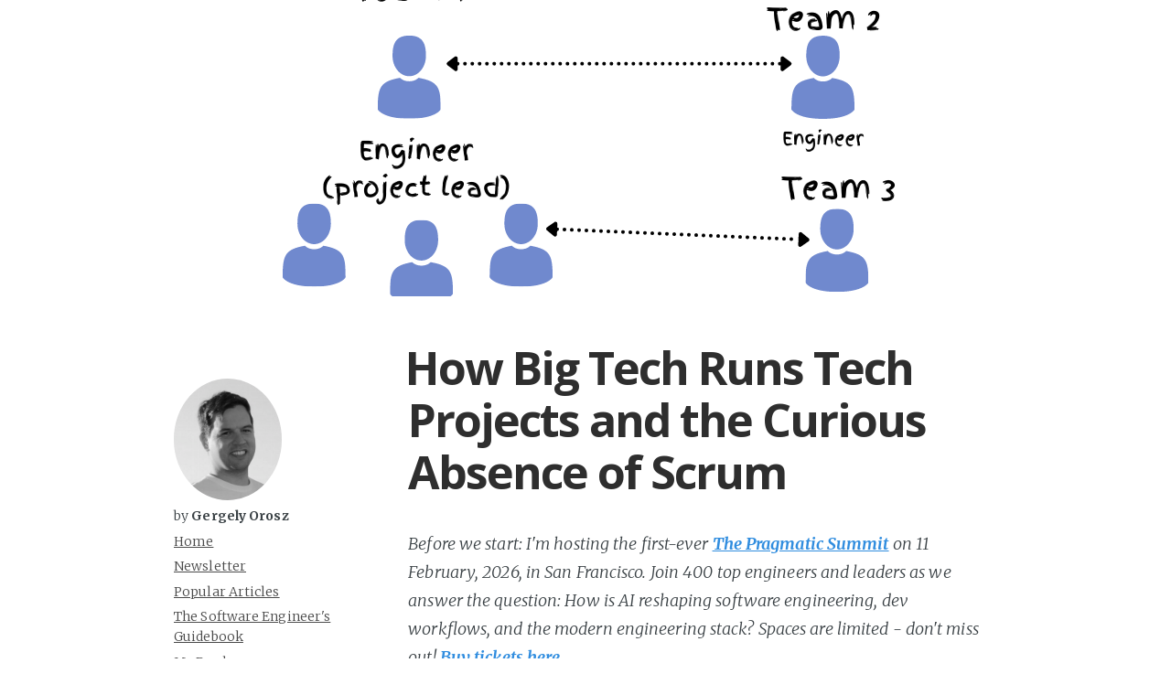

--- FILE ---
content_type: text/html; charset=utf-8
request_url: https://blog.pragmaticengineer.com/project-management-at-big-tech/?utm_source=tldrnewsletter
body_size: 22247
content:
<!DOCTYPE html>
<html>
<head>
    <meta charset="utf-8" />
    <meta http-equiv="X-UA-Compatible" content="IE=edge" />

    <title>How Big Tech Runs Tech Projects and the Curious Absence of Scrum - The Pragmatic Engineer</title>

    <meta name="HandheldFriendly" content="True" />
    <meta name="viewport" content="width=device-width, initial-scale=1.0" />

    <link rel="shortcut icon" href="https://blog.pragmaticengineer.com/content/images/size/w256h256/2024/06/The-Pragmatic-Engineer-Blog-Publication-Icon--Logo-.png">

    <link rel="stylesheet" type="text/css" href="https://blog.pragmaticengineer.com/assets/css/screen.css?v=339ad9a94e" />
    <link rel="stylesheet" type="text/css" href="//fonts.googleapis.com/css?family=Merriweather:300,700,700italic,300italic|Open+Sans:700,400" />

    <meta name="description" content="A survey of how tech projects run across the industry highlights Scrum being absent from Big Tech. Why is this, and are there takeaways others should take note of?">
    <link rel="icon" href="https://blog.pragmaticengineer.com/content/images/size/w256h256/2024/06/The-Pragmatic-Engineer-Blog-Publication-Icon--Logo-.png" type="image/png">
    <link rel="canonical" href="https://blog.pragmaticengineer.com/project-management-at-big-tech/">
    <meta name="referrer" content="no-referrer-when-downgrade">
    
    <meta property="og:site_name" content="The Pragmatic Engineer">
    <meta property="og:type" content="article">
    <meta property="og:title" content="How Big Tech Runs Tech Projects and the Curious Absence of Scrum">
    <meta property="og:description" content="A survey of how tech projects run across the industry highlights Scrum being absent from Big Tech. Why is this, and are there takeaways others should take note of?">
    <meta property="og:url" content="https://blog.pragmaticengineer.com/project-management-at-big-tech/">
    <meta property="og:image" content="https://blog.pragmaticengineer.com/content/images/2021/09/Untitled-design--17-.png">
    <meta property="article:published_time" content="2021-09-21T15:21:38.000Z">
    <meta property="article:modified_time" content="2023-09-03T13:57:40.000Z">
    <meta name="twitter:card" content="summary_large_image">
    <meta name="twitter:title" content="How Big Tech Runs Tech Projects and the Curious Absence of Scrum">
    <meta name="twitter:description" content="A survey of how tech projects run across the industry highlights Scrum being absent from Big Tech. Why is this, and are there takeaways others should take note of?">
    <meta name="twitter:url" content="https://blog.pragmaticengineer.com/project-management-at-big-tech/">
    <meta name="twitter:image" content="https://blog.pragmaticengineer.com/content/images/2021/09/Untitled-design--17-.png">
    <meta name="twitter:label1" content="Written by">
    <meta name="twitter:data1" content="Gergely Orosz">
    <meta name="twitter:site" content="@GergelyOrosz">
    <meta name="twitter:creator" content="@GergelyOrosz">
    <meta property="og:image:width" content="1000">
    <meta property="og:image:height" content="512">
    
    <script type="application/ld+json">
{
    "@context": "https://schema.org",
    "@type": "Article",
    "publisher": {
        "@type": "Organization",
        "name": "The Pragmatic Engineer",
        "url": "https://blog.pragmaticengineer.com/",
        "logo": {
            "@type": "ImageObject",
            "url": "https://blog.pragmaticengineer.com/content/images/2015/12/pragmatic-engineer-profile-image.png"
        }
    },
    "author": {
        "@type": "Person",
        "name": "Gergely Orosz",
        "url": "https://blog.pragmaticengineer.com/author/gergely/",
        "sameAs": [
            "https://x.com/GergelyOrosz"
        ]
    },
    "headline": "How Big Tech Runs Tech Projects and the Curious Absence of Scrum",
    "url": "https://blog.pragmaticengineer.com/project-management-at-big-tech/",
    "datePublished": "2021-09-21T15:21:38.000Z",
    "dateModified": "2023-09-03T13:57:40.000Z",
    "image": {
        "@type": "ImageObject",
        "url": "https://blog.pragmaticengineer.com/content/images/2021/09/Untitled-design--17-.png",
        "width": 1000,
        "height": 512
    },
    "description": "A survey of how tech projects run across the industry highlights Scrum being absent from Big Tech. Why is this, and are there takeaways others should take note of?",
    "mainEntityOfPage": "https://blog.pragmaticengineer.com/project-management-at-big-tech/"
}
    </script>

    <meta name="generator" content="Ghost 6.12">
    <link rel="alternate" type="application/rss+xml" title="The Pragmatic Engineer" href="https://blog.pragmaticengineer.com/rss/">
    <script defer src="https://cdn.jsdelivr.net/ghost/portal@~2.56/umd/portal.min.js" data-i18n="true" data-ghost="https://blog.pragmaticengineer.com/" data-key="e19be39046770b14a9d5caceb0" data-api="https://pragmatic-engineer.ghost.io/ghost/api/content/" data-locale="en" crossorigin="anonymous"></script><style id="gh-members-styles">.gh-post-upgrade-cta-content,
.gh-post-upgrade-cta {
    display: flex;
    flex-direction: column;
    align-items: center;
    font-family: -apple-system, BlinkMacSystemFont, 'Segoe UI', Roboto, Oxygen, Ubuntu, Cantarell, 'Open Sans', 'Helvetica Neue', sans-serif;
    text-align: center;
    width: 100%;
    color: #ffffff;
    font-size: 16px;
}

.gh-post-upgrade-cta-content {
    border-radius: 8px;
    padding: 40px 4vw;
}

.gh-post-upgrade-cta h2 {
    color: #ffffff;
    font-size: 28px;
    letter-spacing: -0.2px;
    margin: 0;
    padding: 0;
}

.gh-post-upgrade-cta p {
    margin: 20px 0 0;
    padding: 0;
}

.gh-post-upgrade-cta small {
    font-size: 16px;
    letter-spacing: -0.2px;
}

.gh-post-upgrade-cta a {
    color: #ffffff;
    cursor: pointer;
    font-weight: 500;
    box-shadow: none;
    text-decoration: underline;
}

.gh-post-upgrade-cta a:hover {
    color: #ffffff;
    opacity: 0.8;
    box-shadow: none;
    text-decoration: underline;
}

.gh-post-upgrade-cta a.gh-btn {
    display: block;
    background: #ffffff;
    text-decoration: none;
    margin: 28px 0 0;
    padding: 8px 18px;
    border-radius: 4px;
    font-size: 16px;
    font-weight: 600;
}

.gh-post-upgrade-cta a.gh-btn:hover {
    opacity: 0.92;
}</style>
    <script defer src="https://cdn.jsdelivr.net/ghost/sodo-search@~1.8/umd/sodo-search.min.js" data-key="e19be39046770b14a9d5caceb0" data-styles="https://cdn.jsdelivr.net/ghost/sodo-search@~1.8/umd/main.css" data-sodo-search="https://pragmatic-engineer.ghost.io/" data-locale="en" crossorigin="anonymous"></script>
    
    <link href="https://blog.pragmaticengineer.com/webmentions/receive/" rel="webmention">
    <script defer src="/public/cards.min.js?v=339ad9a94e"></script>
    <link rel="stylesheet" type="text/css" href="/public/cards.min.css?v=339ad9a94e">
    <script defer src="/public/member-attribution.min.js?v=339ad9a94e"></script>
    <script defer src="/public/ghost-stats.min.js?v=339ad9a94e" data-stringify-payload="false" data-datasource="analytics_events" data-storage="localStorage" data-host="https://blog.pragmaticengineer.com/.ghost/analytics/api/v1/page_hit"  tb_site_uuid="39f85cc7-8637-40fc-a57c-f45754453717" tb_post_uuid="7d2c3892-c019-404d-9b99-a7fac6f7a792" tb_post_type="post" tb_member_uuid="undefined" tb_member_status="undefined"></script><style>:root {--ghost-accent-color: #15171A;}</style>
    <link rel="stylesheet" type="text/css" href="https://cdnjs.cloudflare.com/ajax/libs/prism/1.17.1/themes/prism.min.css" />
<link rel="stylesheet" type="text/css" href="https://cdnjs.cloudflare.com/ajax/libs/prism/1.17.1/plugins/line-numbers/prism-line-numbers.min.css" />
<style>
    pre[class*=language-] {
        margin: 1.75em 0;
    }
</style>
</head>
<body class="post-template nav-closed">

    <div class="nav mobile">
    <h3 class="nav-title">Menu</h3>
    <a href="#" class="nav-close">
        <span class="hidden">Close</span>
    </a>
    <ul>
            <li class="nav-home elusive-icon Home" role="presentation"><a href="https://blog.pragmaticengineer.com/">Home</a></li>
            <li class="nav-newsletter elusive-icon Newsletter" role="presentation"><a href="https://newsletter.pragmaticengineer.com/about">Newsletter</a></li>
            <li class="nav-popular-articles elusive-icon Popular Articles" role="presentation"><a href="https://blog.pragmaticengineer.com/tag/popular/">Popular Articles</a></li>
            <li class="nav-the-software-engineers-guidebook elusive-icon The Software Engineer&#x27;s Guidebook" role="presentation"><a href="https://www.engguidebook.com/">The Software Engineer&#x27;s Guidebook</a></li>
            <li class="nav-my-books elusive-icon My Books" role="presentation"><a href="https://blog.pragmaticengineer.com/books/">My Books</a></li>
            <li class="nav-early-trends elusive-icon Early trends" role="presentation"><a href="https://blog.pragmaticengineer.com/early-trends/">Early trends</a></li>
            <li class="nav-reading-list elusive-icon Reading List" role="presentation"><a href="https://blog.pragmaticengineer.com/my-reading-list/">Reading List</a></li>
            <li class="nav-ethics-statement elusive-icon Ethics statement" role="presentation"><a href="https://blog.pragmaticengineer.com/ethics-statement/">Ethics statement</a></li>
            <li class="nav-write-a-guest-article elusive-icon Write a guest article" role="presentation"><a href="https://blog.pragmaticengineer.com/pragmatic-engineer-guest-article/">Write a guest article</a></li>
            <li class="nav-sponsors elusive-icon Sponsors" role="presentation"><a href="https://blog.pragmaticengineer.com/podcast-sponsors/">Sponsors</a></li>
            <li class="nav-investing elusive-icon Investing" role="presentation"><a href="https://blog.pragmaticengineer.com/investing/">Investing</a></li>
            <li class="nav-now elusive-icon Now" role="presentation"><a href="https://blog.pragmaticengineer.com/now/">Now</a></li>
            <li class="nav-contact-me elusive-icon Contact me" role="presentation"><a href="https://blog.pragmaticengineer.com/contact/">Contact me</a></li>
            <li class="nav-about elusive-icon About" role="presentation"><a href="https://blog.pragmaticengineer.com/about/">About</a></li>
            <li class="nav-rss-feed elusive-icon RSS Feed" role="presentation"><a href="https://blog.pragmaticengineer.com/feed/">RSS Feed</a></li>
            <li class="nav-bluesky elusive-icon bluesky" role="presentation"><a href="https://bsky.app/profile/gergely.pragmaticengineer.com/">bluesky</a></li>
            <li class="nav-twitter elusive-icon twitter" role="presentation"><a href="http://twitter.com/GergelyOrosz">twitter</a></li>
            <li class="nav-youtube elusive-icon youtube" role="presentation"><a href="https://www.youtube.com/@pragmaticengineer">youtube</a></li>
            <li class="nav-linkedin elusive-icon linkedin" role="presentation"><a href="http://www.linkedin.com/in/gergelyorosz">linkedin</a></li>
    </ul>
    <a class="subscribe-button icon-feed" href="https://blog.pragmaticengineer.com/rss/">Subscribe</a>
</div>
<span class="nav-cover mobile"></span>

<div class="nav-desktop">
  <ul class="sidebar-nav">
        <li class="nav-desktop" role="presentation">
          <a href="https://blog.pragmaticengineer.com/" class="elusive-icon Home" rel="me">Home</a>
        </li>
        <li class="nav-desktop" role="presentation">
          <a href="https://newsletter.pragmaticengineer.com/about" class="elusive-icon Newsletter" rel="me">Newsletter</a>
        </li>
        <li class="nav-desktop" role="presentation">
          <a href="https://blog.pragmaticengineer.com/tag/popular/" class="elusive-icon Popular Articles" rel="me">Popular Articles</a>
        </li>
        <li class="nav-desktop" role="presentation">
          <a href="https://www.engguidebook.com/" class="elusive-icon The Software Engineer&#x27;s Guidebook" rel="me">The Software Engineer&#x27;s Guidebook</a>
        </li>
        <li class="nav-desktop" role="presentation">
          <a href="https://blog.pragmaticengineer.com/books/" class="elusive-icon My Books" rel="me">My Books</a>
        </li>
        <li class="nav-desktop" role="presentation">
          <a href="https://blog.pragmaticengineer.com/early-trends/" class="elusive-icon Early trends" rel="me">Early trends</a>
        </li>
        <li class="nav-desktop" role="presentation">
          <a href="https://blog.pragmaticengineer.com/my-reading-list/" class="elusive-icon Reading List" rel="me">Reading List</a>
        </li>
        <li class="nav-desktop" role="presentation">
          <a href="https://blog.pragmaticengineer.com/ethics-statement/" class="elusive-icon Ethics statement" rel="me">Ethics statement</a>
        </li>
        <li class="nav-desktop" role="presentation">
          <a href="https://blog.pragmaticengineer.com/pragmatic-engineer-guest-article/" class="elusive-icon Write a guest article" rel="me">Write a guest article</a>
        </li>
        <li class="nav-desktop" role="presentation">
          <a href="https://blog.pragmaticengineer.com/podcast-sponsors/" class="elusive-icon Sponsors" rel="me">Sponsors</a>
        </li>
        <li class="nav-desktop" role="presentation">
          <a href="https://blog.pragmaticengineer.com/investing/" class="elusive-icon Investing" rel="me">Investing</a>
        </li>
        <li class="nav-desktop" role="presentation">
          <a href="https://blog.pragmaticengineer.com/now/" class="elusive-icon Now" rel="me">Now</a>
        </li>
        <li class="nav-desktop" role="presentation">
          <a href="https://blog.pragmaticengineer.com/contact/" class="elusive-icon Contact me" rel="me">Contact me</a>
        </li>
        <li class="nav-desktop" role="presentation">
          <a href="https://blog.pragmaticengineer.com/about/" class="elusive-icon About" rel="me">About</a>
        </li>
        <li class="nav-desktop" role="presentation">
          <a href="https://blog.pragmaticengineer.com/feed/" class="elusive-icon RSS Feed" rel="me">RSS Feed</a>
        </li>
        <li class="nav-desktop" role="presentation">
          <a href="https://bsky.app/profile/gergely.pragmaticengineer.com/" class="elusive-icon bluesky" rel="me">bluesky</a>
        </li>
        <li class="nav-desktop" role="presentation">
          <a href="http://twitter.com/GergelyOrosz" class="elusive-icon twitter" rel="me">twitter</a>
        </li>
        <li class="nav-desktop" role="presentation">
          <a href="https://www.youtube.com/@pragmaticengineer" class="elusive-icon youtube" rel="me">youtube</a>
        </li>
        <li class="nav-desktop" role="presentation">
          <a href="http://www.linkedin.com/in/gergelyorosz" class="elusive-icon linkedin" rel="me">linkedin</a>
        </li>
  </ul>

</div>


    <div class="site-wrapper">

        



<header class="main-header post-head " style="background-image: url(/content/images/2021/09/Untitled-design--17-.png)">
    <nav class="main-nav overlay clearfix">
        <a class="blog-logo" href="https://blog.pragmaticengineer.com"><img src="https://blog.pragmaticengineer.com/content/images/2015/12/pragmatic-engineer-profile-image.png" alt="The Pragmatic Engineer" /></a>
            <a class="menu-button icon-menu" href="#"><span class="word">Menu</span></a>
    </nav>
</header>

<main class="content" role="main">
    <article class="post">

        <header class="post-header">
            <h1 class="post-title">How Big Tech Runs Tech Projects and the Curious Absence of Scrum</h1>
        </header>

        <section class="post-content" id="content">
          <p><em>Before we start: I'm hosting the first-ever <strong><a href="https://www.pragmaticsummit.com/">The Pragmatic Summit</a></strong> on 11 February, 2026, in San Francisco. Join 400 top engineers and leaders as we answer the question: How is AI reshaping software engineering, dev workflows, and the modern engineering stack? 
          Spaces are limited - don't miss out! <strong><a href="https://www.pragmaticsummit.com/">Buy tickets here</a></strong>.

          </em></p>

            <p>Project management is a topic most people have strong opinions on, and I’m no exception. To answer the question of how different companies run engineering projects, I pulled in help from across the industry. In this issue we’ll cover:</p><ul><li><strong>Project management approaches across the industry. </strong>An overview of a survey with over 100 companies represented, plus key takeaways.</li><li><strong>Project management at Big Tech</strong>. How are these done? How does the organizational setup of Big Tech influence how projects are executed?</li><li><strong>The lack of Scrum at Big Tech</strong>. Why is the popular framework missing from most of Big Tech, and are there takeaways for companies operating outside this model?</li><li><strong>How should you run projects in your team?</strong> I’ll share my personal take.</li></ul><p>Before we jump in, here’s a personal story about why it’s sometimes hard to put a finger on how important project management approaches are.</p><p><em>This article was originally published in <a href="https://newsletter.pragmaticengineer.com/?ref=blog.pragmaticengineer.com">The Pragmatic Engineer Newsletter</a>. This newsletter is especially relevant for engineering managers and senior and above engineers at high-growth startups and big tech. <a href="https://newsletter.pragmaticengineer.com/?ref=blog.pragmaticengineer.com">Subscribe</a> to get weekly articles <a href="https://newsletter.pragmaticengineer.com/?ref=blog.pragmaticengineer.com">like these</a> in your inbox.</em></p><h2 id="skype-scrum-and-the-reminder-of-what-matters">Skype, Scrum, and the Reminder of What Matters</h2><p>When I joined Skype in 2012, the company had gone all-in on Scrum. All engineers and product people were sent to best-in-class Scrum training, facilitated by one of the Agile manifesto’s founders. Skype went all-in on Scrum, moving all teams to this methodology over a few quarters.</p><p>And the move to Scrum was seen as a success at Skype. We went from shipping the flagship Windows app once-a-quarter at best, to monthly shipping. Most teams delivered something every 2-4 weeks. Teams rotated Scrum Master roles, Agile coaches dropped in to give feedback on the teams, and Microsoft – which had just acquired Skype – was interested in taking inspiration from the speedup in delivery.</p><p>However, while Skype moved over to Scrum, a competitor was executing ruthlessly: Whatsapp. Though a much smaller organization, Whatsapp chipped away market share month after month, becoming the leading communications platform.</p><p>Unlike Skype, Whatsapp never bothered with a framework like Scrum. Early employees shared how they never even muttered the word and deliberately ignored all heavyweight processes. Whatsapp out-executed Skype, built a more reliable messaging experience than Skype, and ultimately won the battle of messaging and communication apps.</p><p><strong>The success of companies and project management approaches is not always correlated</strong> and this story is a reminder of this. I’m not saying how you run projects is not important: it is. But there are other things that might have a greater impact on outcomes, such as focus, leadership approaches, how people work even without a process, and so on.</p><p>Project management is a piece in a complex and ever-changing puzzle. However, it is not – and should not be – an end goal, only an enabler to reach that goal quicker.</p><h2 id="project-management-approaches-in-the-industry">Project Management Approaches in the Industry</h2><p>How do companies run projects? I ran a survey with over 100 responses. The results are interesting.</p><p><strong>The summary of how companies manage projects is “it depends”. </strong>And this should not be very surprising. A newly founded startup with five people will see success in different ways from a 1,000-person, slowly growing non-tech company. Even within the group of large non-tech companies, some experiment with novel approaches, while others stick to doing the same thing that has been working well enough for years.</p><figure class="kg-card kg-image-card kg-card-hascaption"><img src="https://blog.pragmaticengineer.com/content/images/2021/09/Screenshot-2021-09-21-at-16.15.53.png" class="kg-image" alt loading="lazy" width="1438" height="1736" srcset="https://blog.pragmaticengineer.com/content/images/size/w600/2021/09/Screenshot-2021-09-21-at-16.15.53.png 600w, https://blog.pragmaticengineer.com/content/images/size/w1000/2021/09/Screenshot-2021-09-21-at-16.15.53.png 1000w, https://blog.pragmaticengineer.com/content/images/2021/09/Screenshot-2021-09-21-at-16.15.53.png 1438w" sizes="(min-width: 720px) 720px"><figcaption>H<em>ow do companies run projects? An overview of the survey results.</em></figcaption></figure><p>I segregated the companies based on these categories:</p><ul><li><em>Public tech companies</em>: publicly traded companies with technology at their core. Many of these companies had previously been venture-funded.</li><li><em>Venture-funded scaleups:</em> startups with Series B or above funding. These companies are typically valued at least at $300M, and are growing aggressively, often eyeing an IPO in a few years’ time.</li><li><em>Venture-funded startups</em>: startups raising pre-seed, seed, or Series A funding. These are typically growing companies with less proven business models.</li><li><em>Non-venture funded tech companies:</em> established tech companies that have not taken venture funding and are not publicly traded. These companies often have less aggressive growth goals than venture-funded ones.</li><li><em>Large non-tech companies</em>: both public and private companies which do not have tech as their core function.</li><li><em>Consultancies</em>: companies providing development services.</li></ul><p><strong>Methodologies</strong> used by companies in this survey were:</p><ul><li><em>No “formal” methodology</em>: common for public and venture-funded tech companies.</li><li><em>Plan, build, ship</em>: common for public and venture-funded tech companies.</li><li><em>Scrum</em>: common for large, non-tech companies, non-venture funded companies and consultancies.</li><li><em>Kanban</em>: mentioned across all companies.</li><li><em>SAFe (Scaled Agile Framework)</em>: mentioned with large, non tech companies and a non-venture funded company.</li><li><em>Shape Up</em>: mentioned for a few venture-funded companies.</li></ul><p>The survey revealed a few interesting findings, some of which related to the question: <em>“On a scale of 1 (not satisfied) to 5 (very satisfied) how satisfied/happy are you with the current project management methodology?”</em></p><p><strong>Insights that are worth thinking about </strong>are below. I advise to treat these carefully, given the survey is non-representative in sample size. Nevertheless, they are observations I can confirm.</p><ul><li><strong>Teams with dedicated project managers</strong> typically recorded lower satisfaction ratings at public or venture-funded tech companies. However, at non-venture funded companies and consultancies, several respondents were very happy with project management, and called out these people as a reason for their satisfaction.</li><li><strong>Teams being allowed to choose their own way of working</strong> was more common at public tech companies and venture-funded scaleups. Large, non-tech companies and smaller, non-venture-funded companies were more likely to mandate the same approach for all teams within the company.</li><li><strong>Team autonomy and high satisfaction seemed to be correlated</strong>. Many people rating their satisfaction as 4 or 5 mentioned autonomy, freedom and flexibility, and the putting of quality first at the team level, as a positive.</li><li><strong>Teams struggling often had little to do with the methodologies. </strong>People mentioned lack of vision, good engineers leaving, lack of transparency or poor tooling as reasons why things went badly. For these teams, no change of methodology would help because the issues ran deeper.</li><li><strong>JIRA has been mentioned mostly with negative associations</strong>: all <a href="https://docs.google.com/spreadsheets/d/1Cz7NqDblls_TBJVI4xwDeTStmVJ0Q75hch4qlwmARpc/edit?usp=sharing&ref=blog.pragmaticengineer.com">13 mentions of JIRA</a> were in this setting. Being able to get things done without working much with JIRA was mentioned as a positive. Additionally, a recently IPOed, high-growth tech company moved over to JIRA and ran a survey among engineers. It measured a Net Promoter Score (NPS) of -83. This is staggeringly low, and means that 83% of engineers would advise against JIRA. As a counterpoint, an engineering leader at a public tech company with stable growth shared that their organization heavily relies on JIRA, using it as a knowledge engine. In their case, JIRA works well for large-scale coordination, after the organization fully adopted it. <em>Let me use this feedback to plug</em><a href="https://linear.app/?ref=blog.pragmaticengineer.com"><em> Linear, an issue tracking system</em></a><em>, co-founded by one of my former Uber colleagues, and a tool that </em><a href="https://blog.pragmaticengineer.com/investing/"><em>startups I invest in</em></a><em> almost all decided to use and speak highly of. Note that I have no association with Linear and was not paid to write this.</em></li></ul><p><strong>Project management approaches that do not work well </strong>share a few characteristics, according to respondents who left a rating of a 1 or a 2:</p><ul><li><strong>Engineers not involved in estimations </strong>that the team then committed to, is a frequent pain point. In my view, it’s one of the easiest ways to demotivate engineers – to the point of some leaving – and also to get a false sense of what a team can achieve.</li><li><strong>Requirements changing, even with dedicated project managers,</strong> sits poorly with engineers. While there are teams where requirements change a lot, on these teams it’s typically the engineers who run the projects, and can deal with them. However, when a dedicated project manager is unable to shield the team from requirements changing, respondents rated this approach as poor.</li><li><strong>Teams with no autonomy to change a failing project management approach also recorded low satisfaction.</strong> These kinds of responses were pronounced at companies where all teams were expected to follow the same methodology. It’s an example of directive leadership and while this approach can work well for roles where there is little creativity needed, it is usually a poor way to build high-performing software engineering teams. When teams can iterate <em>together </em>and change their processes on their own terms, satisfaction and productivity go up.</li></ul><p><a href="https://docs.google.com/spreadsheets/d/1Cz7NqDblls_TBJVI4xwDeTStmVJ0Q75hch4qlwmARpc/edit?usp=sharing&ref=blog.pragmaticengineer.com">Browse all anonymized responses here</a>.</p><h2 id="how-big-tech-runs-projects">How Big Tech Runs Projects</h2><p>Big Tech differ in how they approach executing tech projects, compared to the rest of the industry. I gathered data by talking with people at well-known publicly traded tech companies. Here is how they typically get things done:</p><figure class="kg-card kg-image-card kg-card-hascaption"><img src="https://blog.pragmaticengineer.com/content/images/2021/09/Screenshot-2021-09-21-at-16.15.43.png" class="kg-image" alt loading="lazy" width="1440" height="836" srcset="https://blog.pragmaticengineer.com/content/images/size/w600/2021/09/Screenshot-2021-09-21-at-16.15.43.png 600w, https://blog.pragmaticengineer.com/content/images/size/w1000/2021/09/Screenshot-2021-09-21-at-16.15.43.png 1000w, https://blog.pragmaticengineer.com/content/images/2021/09/Screenshot-2021-09-21-at-16.15.43.png 1440w" sizes="(min-width: 720px) 720px"><figcaption><em>How Big Tech runs engineering projects. Typically used methodology: as each team can choose how they work, the methodologies used per engineering team can vary, even on a project basis.</em></figcaption></figure><p>Big Tech shares several characteristics in how engineers execute on projects:</p><ul><li><strong>Engineers lead</strong> most projects: either a tech lead, or an engineer on the team taking the lead. <em>Read more about <a href="https://newsletter.pragmaticengineer.com/p/engineers-leading-projects?s=w&ref=blog.pragmaticengineer.com">how software engineers lead projects at these places</a>.</em></li><li><strong>Teams are free to choose</strong> the project management methodology they use. Many teams go with an RFC-like planning process, iterate on building, and ship all within a few weeks. Other teams use more Kanban-like processes, where they work on the highest priority items.</li><li><strong>There are no dedicated project managers</strong> for team-level projects. Most of these companies have Technical Program Managers (TPMs) who step in for large projects involving multiple teams, or run across organizations. The ratio of TPMs to engineers was around 1:50 at Uber. <em><a href="https://blog.pragmaticengineer.com/what-do-tpms-do/">Read more about TPMs</a>.</em></li><li><strong>Project management artifacts and processes</strong> vary between teams even in the same organization. Most teams have a project backlog, do standups at intervals as the team sees fit, and retrospectives every now and then.</li><li><strong>First-class developer tooling is a given</strong> in these places, and plays a large role in short iteration cycles. Many teams work on main branches, get quick feedback from CI/CD systems and can immediately share functionality which they are working on with other team members.</li></ul><p>For people who have worked in Big Tech, much of this is familiar. However, if you were to try to copy this same approach in a more traditional company, it would likely fail. This is because the organizational structure of Big Tech greatly impacts how teams can – and do – execute.</p><h2 id="big-tech-organizational-structure-that-impacts-projects">Big Tech Organizational Structure that Impacts Projects</h2><p>In order to understand how Big Tech manages projects, let’s take a step back and look at the environment most of these companies operate in, which I dive deeper into, in the article <a href="https://blog.pragmaticengineer.com/what-silicon-valley-gets-right-on-software-engineers/">What Silicon Valley "Gets" about Software Engineers that Traditional Companies Do Not</a>.</p><ol><li><strong>Autonomy for software engineers and teams.</strong> The expectation of developers at traditional companies is to complete assigned work. At SV-like companies, it's to solve problems that the business has. This is a huge difference. It impacts the day-to-day life of any engineer.</li><li><strong>Curious problem solvers, not mindless resources.</strong> A motivated engineer easily makes multiple times the impact of a "factory worker" who only does what they’re told.  For organizations with a factory worker attitude, this approach will bias towards more heavyweight project management approaches that leave little room for interpretation, on purpose.</li><li><strong>Internal data, code, and documentation transparency.</strong> Employees – and not just engineers – often have access to real time business metrics and data sources, to write their own queries and create custom reports.</li><li><strong>Exposure to the business and to business metrics.</strong> Engineers are encouraged to interact with the rest of the business and build relationships with non-engineers. In contrast, traditional companies often make it impossible for developers to interact with the rest of the business.</li><li><strong>Engineer-to-engineer comms over triangular-communication.</strong> Traditional companies will encourage hierarchical communication that slows down information flow, and results in slower decisions.</li><li><strong>Investing in a less frustrating developer experience.</strong> Companies that care about engineers solving problems quickly <a href="https://newsletter.pragmaticengineer.com/p/program-platform-split-uber?ref=blog.pragmaticengineer.com">set up various platform teams</a>, which reduce the developer experience churn.</li><li><strong>Higher pay, justified by higher leverage.</strong> Companies that leverage engineers well, have no trouble paying close to the top of the market, or above it.</li><li><strong>Caliber of the talent hired.</strong> These companies hire highly competent and highly motivated people, thanks to the combination of all the above. They have a large pool to choose from, as they are known for generous compensation packages, and strong career growth opportunities.</li></ol><p><strong>Empowered and autonomous teams</strong> are the building blocks of all these companies. They are also the key differentiator between many companies in the tech industry.</p><p>While not all teams within Big Tech will be fully empowered, these organizations – along with progressive thinking startups – are closest to implementing ways that ensure teams are as empowered as possible.</p><p><strong>Teams with clear ownership</strong> is another building block of Big Tech. Each team of 5-15 people has a clear vision and mission, and the skills and autonomy to execute on it. The mission could be “Build a world-class booking experience for seniors” for a product team on a hospitality product, or “Empower teams to integrate rating experiences with close to zero effort” for a <a href="https://newsletter.pragmaticengineer.com/p/program-platform-split-uber?ref=blog.pragmaticengineer.com">product platform team</a>.</p><p>Product-focused teams are typically composed of cross-functional team members like backend, frontend and/or mobile engineers, with product managers, data scientists and designers often also on the team. <a href="https://newsletter.pragmaticengineer.com/p/program-platform-split-uber?ref=blog.pragmaticengineer.com">Platform-focused teams</a> tend to not be cross-functional or tied to a specific domain.</p><p>Note that even though engineers have high-level specialization, in Big Tech most experienced software engineers are expected to be able to pick a broad range of engineering work, and the interview process also reflects this generalist approach.</p><h2 id="product-managers-yes-project-managers-no">Product Managers: Yes, Project Managers: No</h2><p>Another curious difference between Big Tech and everyone else is the role of Product Managers, and the lack of Project Managers or Product Owners who are dedicated to teams.</p><p>The role of product managers at these companies is defining the strategy at the team – the “why” – and the steps to execute this strategy – the “how”. As Facebook product manager Will Lawrence <a href="https://productlife.to/p/-execution-at-facebook?ref=blog.pragmaticengineer.com">phrases this</a>:</p><blockquote><em>“The role of a product manager is to figure out <strong>what game we're playing</strong> and <strong>how we're going to play it</strong>. Strategy is choosing the game we're playing. It’s finding worthwhile areas to invest in and creating a compelling vision for how we can succeed in this game. (...) Execution is how we play the game. It’s the day-to-day processes, decisions and actions we take to make progress towards our mission.”</em></blockquote><p>Product Managers ensure that the team keeps working on the right thing. This means working with the business, with data science and with design to build a roadmap, create plans, prioritize work and escalate where needed. At large companies, this itself is a full-time job already.</p><p><strong>In many cases, Product Managers do not own project management</strong> at Big Tech. The team is responsible for the execution, and the team lead – usually the Engineering Manager – is responsible for making this happen.</p><p>With empowered and autonomous teams, managing a project is rarely a top down exercise. Each team will vary, but I’ve found great success in rotating the project lead role among engineers, helping everyone on the team grow their leadership muscle. <em>Subscribers have access to the </em>🔒<em><a href="https://newsletter.pragmaticengineer.com/p/templates-as-inspiration-for-engineering?ref=blog.pragmaticengineer.com">Project Lead Expectations document</a> that hundreds of teams have taken inspiration from and used with success.</em></p><p><strong>The lack of dedicated project managers raises several questions</strong>. Are engineers overloaded with project management? Is managing projects a good use of engineering time? All of these are possible, and here is my take.</p><ul><li><strong>For team-level projects</strong>, not having a dedicated project manager ends up simplifying processes, and strengthening personal relationships. Engineering project leads will add as little process as they can, as this is in their interest. When collaborating with other teams – also without project managers – they will also build relationships for other engineers leading projects, or owning products. This kind of engineer-to-engineer communication is more efficient than if it went through multiple project managers as well.</li><li><strong>For complex projects</strong> that span several teams across different offices and time zones, leading such a project is a full-time job for an engineer. Big Tech pulls in Technical Program Managers (TPMs) to manage these complex, and often strategic projects, taking the load off engineers.</li><li><strong>Dedicated Program Managers</strong> or Project Managers still exist within Big Tech. They are typically tied to external-facing commitments and customers – such as a Program Manager for the Apple partnership – or to long-running initiatives, like a compliance program. Similar to how TPMs are not allocated to a single engineering team, these Program Managers or Product Managers also don’t tend to have an engineering team, but they work across many teams instead.</li></ul><figure class="kg-card kg-image-card kg-card-hascaption"><img src="https://blog.pragmaticengineer.com/content/images/2021/09/Project-Management-at-Big-Tech.png" class="kg-image" alt loading="lazy" width="600" height="800" srcset="https://blog.pragmaticengineer.com/content/images/2021/09/Project-Management-at-Big-Tech.png 600w"><figcaption><em>How large tech companies run projects. Simple projects are typically led by engineers. Complex projects by Technical Program Managers. Dedicated Program Managers might also run longer-running initiatives.</em></figcaption></figure><p>A telling summary of how the Product Manager role at Big Tech is different from Project Managers or Product Owners in many companies, is summarized in this tweet from Facebook product manager Ben Erez:</p><!--kg-card-begin: html--><blockquote class="twitter-tweet"><p lang="en" dir="ltr">In &gt;1 year as a PM @ Facebook I&#39;ve created zero tickets/tasks. We don&#39;t do sprints either.<br><br>PMs here focus on vision, strategy &amp; partnerships. Less on project management &amp; tasks.<br><br>Engineers carry most of the project management responsibility &amp; create their own tasks.<br><br>It&#39;s great.</p>&mdash; Ben Erez (@ViableBen) <a href="https://twitter.com/ViableBen/status/1420495389770145795?ref_src=twsrc%5Etfw&ref=blog.pragmaticengineer.com">July 28, 2021</a></blockquote> <script async src="https://platform.twitter.com/widgets.js" charset="utf-8"></script><!--kg-card-end: html--><h2 id="product-focused-environments-and-dropping-scrum">Product-Focused Environments and Dropping Scrum</h2><p>I witnessed first-hand how a Scrum team dropped Scrum altogether when working at Skype. When I joined the Skype for Web team, we initially did two-week sprints, and followed the usual Scrum processes. We also had a split of software engineers and QA-focused engineers called Software Development Engineer in Test or <a href="https://techcommunity.microsoft.com/t5/exchange-team-blog/what-does-it-mean-to-be-an-sdet-software-development-engineer-in/ba-p/610515?ref=blog.pragmaticengineer.com">SDETs</a> within Microsoft. However, our shipping pace was only every two weeks, but we wanted to ship more frequently.</p><p>The first thing we did was make QA part of engineering. In the “old world”, an engineer would finish their work, check into their branch, update a ticket, and let the QA know it’s ready for review. The QA would take this ticket a day or two later, review it, and reopen the ticket if they found issues. This was a long delay.</p><p>We made a quiet, unofficial, change where all SDETs built production software as well, and all software engineers became responsible for testing their own code. Now we no longer had to wait days for feedback before shipping code to production. However, the bi-weekly sprints and the numerous Scrum rituals became the next problem.</p><p><strong>Scrum got in the way of shipping on a daily basis. </strong>The whole idea of Scrum revolves around Sprints, of committing to tasks at the beginning of the sprint, working on these during the sprint, and demoing what we did at the end.</p><p>The process felt unnatural and like it had been forced on a fast-moving web team. We soon moved to a more fluid way of working, taking the Kanban approach. We stopped caring about sprints, and dropped most rituals that come with Scrum. We just cared about knowing what we’re working on now, and what it was we’d get done next.</p><p><strong>Infrastructure and developer tooling removed the need for many Scrum rituals.</strong> Scrum rituals like demoing to the Product Owner, signing off the work and then shipping it, assumes a few things:</p><ul><li>That the Product Owner is the one who can with certainty validate the work as done to spec.</li><li>That the Product Owner wrote the spec- because they are validating it.</li><li>That the work is not being shipped to production before the signoff is done.</li></ul><p>However, in our environment, these assumptions were often flawed. All code we wrote was tested with unit tests and, where needed, with integration and end-to-end tests. We shipped our code behind feature flags, and validated them with staged rollouts, starting with a rollout to the team. A lot of the “specs” – or tickets – were also written by engineers, who could then validate if they worked as expected. CI/CD, feature flags and experimentation tooling allowed us to have faster feedback cycles than relying on a Product Owner.</p><p>Much of Big Tech has recognized how first-class infrastructure and developer tooling make a big difference to the productivity for engineering teams. This is why 30-40% of engineering often works on platform teams and is <a href="https://newsletter.pragmaticengineer.com/p/program-platform-split-uber?ref=blog.pragmaticengineer.com">why Uber invested heavily in platform teams</a>. With first-class infrastructure and platforms ready to use, teams can focus on their <em>core</em> work goals, over figuring out how to set up infrastructure, or how to make a service compliant. Some of my takes on platform teams include:</p><blockquote><em>“Platform teams improve organizational efficiency. (...) They are a must-have when scaling up and scaling fast. (...) Yet they are non-intuitive to put in place. Looking at platform teams with a business lens, they make little sense. True enough, platform teams make no sense at small organizations, or at those that are not growing much and have a structure that works well.”</em></blockquote><p><strong>All members of the team were very clear on what we were building</strong>. Our end goal was to ship Skype’s web functionality. This approach was made up of several sub-projects, but the big picture was clear to the team. The Product Managers helped set the high-level strategy, and us engineers picked up the work to be done, and ran with it. We were empowered enough to chip away parts of Scrum that got in our way. After a while, what was left did not represent Scrum at all.</p><h2 id="beyond-scrum">Beyond Scrum</h2><p>When talking to engineers at Facebook, Whatsapp, Google, Netflix and similar organizations, most of them have never used Scrum. Why? It’s because of a few things:</p><ul><li><strong>Competent, autonomous people need less structure</strong> to produce reliable, high-quality output. Big Tech is able to attract, afford and hire these people.</li><li><strong>Leveraging competent teams comes through giving them freedom</strong> to choose how to operate. This is true for most types of engineering, and there’s good reason why the <a href="https://en.wikipedia.org/wiki/Skunk_Works?ref=blog.pragmaticengineer.com">Skunk Works</a> model of autonomy with reduced bureaucracy, is what many high-performing teams with high-caliber people end up following.</li></ul><p><strong>Scaling an engineering organization goes well beyond team-level processes</strong>, which is another reason most of Big Tech does not push heavyweight team processes. This is not to say these organizations don’t have challenges with productivity, but most of these challenges are not ones that a heavyweight process would solve. Challenges that these companies are working on include:</p><ul><li><strong>Developer productivity. </strong>How can engineers spend more time writing code that moves the needle for the goals of their team, instead of being bogged down by infrastructure issues or working around problems with their dependencies? Platform teams is an approach that helps, but there is a lot more to unpack here. We’ll cover more about this in future newsletters.</li><li><strong>Repaying tech and architecture debt. </strong>All of Big Tech moves fast and responds to new opportunities quickly. In doing so, companies often take shortcuts that result in tech and architecture debt. How can repaying this debt in a sensible way be part of the everyday process, instead of having “big bang” tech debt payoff projects?</li><li><strong>Team structures that match organizational goals.</strong> The goals of the company, and sub-organizations change regularly. How can the team structure reflect these changes, while minimizing disruption to team cohesion?</li><li><strong>Slack time for innovation and unexpected work.</strong> For teams that are expected to innovate, how do you create slack time to make this happen?</li><li><strong>Keeping up the pace as the engineering team grows.</strong> The more engineers a company has, the more overhead it takes to communicate, or make decisions impacting most engineers. How can organizations keep moving just as fast after they double in size? What are the processes and structure choices that allow teams to stay nimble and move fast, regardless of organizational size?</li><li><strong>Durable excellence.</strong> How can the whole organization improve its throughput, while engineers also stay happy, and improvements stick around long enough to compound? The phrase ‘durable excellence’ is from the article <a href="https://lethain.com/durably-excellent-teams/?ref=blog.pragmaticengineer.com">Staying on the path to high performing teams</a> by Will Larson.</li></ul><h2 id="in-defense-of-scrum">In Defense of Scrum</h2><p>Should companies dismiss Scrum and other methodologies just because most of Big Tech has done so? This would be a mistake.</p><p><strong>There are many contexts in which switching to Scrum makes perfect sense</strong> and will result in better productivity. Skype was an example where this change did help the company, and Whatsapp would have likely won the consumer calling space, regardless of what methodology Skype used.</p><p>A few situations where Scrum can be a good alternative:</p><p><strong>1. “Kitchen sink teams”</strong> which have everything thrown at them, typically find that managing stakeholders with a heavyweight process like Scrum is a win. Stakeholders are educated to understand that an ongoing sprint cannot be interrupted and that new feature requests need to be groomed. Teams with conflicting priorities get to execute with fewer interruptions, thanks to the sprint structure giving space for the team to ignore these interruptions.</p><p>“Kitchen sink teams” are typical within non-tech companies, where the business has no understanding of how engineering works. Scrum helps rein in the stakeholders and educates them on software development processes, while giving the engineering team breathing room to execute. They are also common in early-stage startups, where there is one engineering team to build everything.</p><p>“Kitchen sink teams” occasionally appear in Big Tech, when a product team gets too many responsibilities. In all cases, moving over to a process that gives the team space to breathe, like Scrum, makes perfect sense. However, as teams are autonomous and empowered, more often than not they instead update their team charter, so team members can immediately say no to work the team does not own.</p><p><strong>2. “Forming” and “storming” stages of new teams. </strong>Psychologist Bruce Tuckman came up with the phrase "forming, storming, norming, and performing” as phases on how groups work. This model very much fits how most engineering teams evolve as well.</p><p>When a new team is assembled, that team needs to decide how it will work. Reaching for an off-the-shelf approach like Scrum is almost always a better choice to start with, than group members who are unfamiliar with each other coming up with custom processes – or none at all. Going with a well-documented approach like Scrum can also be useful if team members have conflicting, non-compatible opinions on “the right way to work.”</p><p>The nice thing about Scrum is how retrospectives are part of the process. This allows teams to reflect on their ways of working. Over time, teams with autonomy to change their working style usually end up dropping heavyweight Scrum rules they don’t need and develop a custom working style.</p><p><strong>3. Speeding up shipping to once every few weeks</strong>, from a cadence less frequent than this. Scrum, together with weeks-long sprints can help teams move to more frequent shipping, so long as this frequency is not above the sprint length. For many non digital-first organizations, this type of acceleration is a big win.</p><p>Speeding up shipping was one of the major reasons Skype moved to Scrum in 2012. Before the transition, the teams shipped once every few months. After the transition, each team shipped once or twice a month. Note that the teams that ended up shipping more frequently than this were ones which decided to drop Scrum, as the process makes little sense with short sprint lengths.</p><p><strong>4. Companies where uniformized project progress reporting is considered a must-have</strong>. Scrum and JIRA tend to go hand-in-hand, and there is no better tool for org-level reporting than JIRA. I have observed many organizations introducing Scrum with the expectation that leadership teams would get more visibility into teams, and be able to pinpoint teams that need help.</p><p>Unified reporting and drilling down to team-level priorities was one of the benefits Skype’s leadership also saw with the move to Scrum. Chris Matts, who was an Agile coach at Skype at the time, <a href="https://theitriskmanager.com/2021/08/28/wrong-order-o-meter-an-experience-report/?ref=blog.pragmaticengineer.com">shares</a> how they implemented a <em>Strawberry-Jam-O-Meter</em> and a <em>Wrong-Order-O-Meter, </em>which would have been difficult to do, had not all teams used Scrum and JIRA:</p><blockquote>“The Strawberry-Jam-O-Meter was used to identify teams that had the most backlog items in progress. Inspired by Jerry Weinberg’s “Law of Strawberry Jam”. The Wrong-Order-O-Meter was used to identify teams that were working on items in the wrong order, according to the organization-wide backlog that the product owner organisation had specified.”</blockquote><p>My personal view is that in organizations with empowered teams, objectives and key results (OKRs), key performance indicators (KPIs) and goals are far better tools for aligning teams, than rolling out a rigid methodology like Scrum for the sake of reporting. However, in organizations that are not empowered, where teams and individuals are not autonomous, Scrum might work better than alternatives.</p><h2 id="how-should-you-run-teams">How Should You Run Teams?</h2><p>We’ve seen how companies at various stages tend to run projects with different approaches, and how Big Tech generally does not mandate a single approach, though big firms have lots of organizational support to make this process work.</p><p>How you run teams should depend on your context. Relevant factors include your organizational structure, the people you work with, the autonomy and skills of those people, your competition, whether you’re operating in “wartime” or “peacetime.” The list goes on.</p><p>I’ll leave you with the following ideas as food for thoughts.</p><ul><li><strong>Iterative changes always work better than ‘big bang’ ones. </strong>A European tech company struggling with shipping very slowly hired a new VP of Engineering. This person decided to move the whole organization to a <a href="https://ronjeffries.com/xprog/articles/the-noestimates-movement/?ref=blog.pragmaticengineer.com">NoEstimates</a> method in the first few months of their tenure. They organized a major event, hired a rock band, and unveiled the new way of working. The following weeks and months were chaos, and the organization reverted to doing what it did beforehand.</li><li><strong>It’s more work to teach someone to fish, than it is to catch a fish for them. </strong>My approach to project management has been to coach and mentor members of my team to become project leads themselves. It was a lot more work upfront, but resulted in the team delivering more, people growing faster, getting promoted faster, and those people becoming engineering leaders faster than their peers. This approach was one of my best decisions in an empowered environment. <em>Subscribers can access <a href="https://newsletter.pragmaticengineer.com/p/templates-as-inspiration-for-engineering?ref=blog.pragmaticengineer.com">my blueprint document</a> as well.</em></li><li><strong>Directing, mentoring and coaching all have their uses.</strong> Directing – telling people exactly how to do something – is micromanaging when they can do it themselves. However, it’s a supportive activity when they can’t. Choose your approaches depending on whether you direct, mentor or coach and give space to people or teams, based on their capabilities as well. Over time, you should be doing little to no directing. But you might need to start with this.</li><li><strong>The fewer people you need to make decisions, the faster you can make them.</strong> If an engineer only needs to talk to an engineer to decide, that decision will be faster than if the engineer needs to talk to their project manager, who talks to another project manager, who talks to an engineer, who talks to… you get it.</li><li><strong>Optimizing for reporting is optimizing for a low-trust environment. </strong>Reporting at the executive levels is important. However, if you roll out project management methodologies that add heavy processes for the sake of reporting, then you’ll get more process, lower trust, and people gaming whatever reports you’re trying to produce.</li><li><strong>Consultants will be biased to deliver easy-to-measure results because this is the simplest way to prove their value.</strong> If the easy-to-measure result is a good goal, this makes consultants a good investment. Just make sure it is a worthwhile goal, and directionally correct.</li><li><strong>Learning from direct competitors is underrated.</strong> Understanding what a faster-moving competitor is doing – and experimenting with something similar – is a very smart one. Having a coffee with a peer at a competitor can be a great professional, and networking investment, not to mention one that may inspire you.</li><li><strong>Some of the best engineers would rather quit than be micromanaged</strong>, especially <a href="https://newsletter.pragmaticengineer.com/p/perfect-storm-causing-a-hot-tech-hiring-market?ref=blog.pragmaticengineer.com">when the job market is hot</a>, and it’s so easy to switch jobs. A relevant quote from a response to my survey: <em>“Recently, C-level executives have started to mandate the ways of working for all teams (everyone needs to follow the same methodology). It resulted in a lot of engineers leaving."</em></li></ul><p>I recommend getting inspiration from others, experiment, iterate, and move towards a high-trust environment where people are motivated. This is what I did, and how I <a href="https://blog.pragmaticengineer.com/a-team-where-everyone-is-a-leader/">put a structure in place</a> that helped every person on the team grow, for the benefit of everyone: the team, the company, and myself.</p><p><strong>Recommended reading</strong></p><ul><li><a href="https://productlife.to/p/-execution-at-facebook?ref=blog.pragmaticengineer.com">Execution at Facebook</a> by Will Lawrence</li><li><a href="https://lethain.com/durably-excellent-teams/?ref=blog.pragmaticengineer.com">Staying on the path to high performing teams</a> by Will Larson</li></ul><p><em><strong>Up next: </strong>in next week’s 🔒subscriber-only issue🔒 we’ll cover advice to prepare for promotions with months to spare, and why you should start early. <a href="https://newsletter.pragmaticengineer.com/?ref=blog.pragmaticengineer.com">Subscribe here</a>.</em></p><p><em>Thanks to <a href="https://twitter.com/adriaanbloem?ref=blog.pragmaticengineer.com">Adriaan</a>, <a href="https://twitter.com/alexandramoraru?ref=blog.pragmaticengineer.com">Alexandra</a>, <a href="https://www.linkedin.com/in/alextreppass/?ref=blog.pragmaticengineer.com">Alex</a>, <a href="https://twitter.com/xdg?ref=blog.pragmaticengineer.com">David</a>, and <a href="https://twitter.com/SteveHill1981?ref=blog.pragmaticengineer.com">Steve</a> for their help in reviewing this article.</em></p><p><em>See the <a href="https://t2y.hatenablog.jp/entry/2023/09/03/011023?ref=blog.pragmaticengineer.com">Japanese translation of this article</a>.</em></p>


            <!-- Newsletter -->
            <p>
              <a href="https://newsletter.pragmaticengineer.com/about">Subscribe to my weekly newsletter</a> to get articles like this in your inbox. It's a pretty good read - and the <a href="https://substack.com/top/technology">#1 tech newsletter</a> on Substack.
            </p>
            
        </section>

        <footer class="post-footer">

          <section class="podcast-details">
          <h4>The Pragmatic Engineer Podcast</h4>
            <p>
              Deepdives with experienced engineers and tech professionals who share their hard-earned lessons, interesting stories and advice they have on building software. 
            </p>              
            <p>
              Listen to it <a href="https://open.spotify.com/show/2Bho9xCbOQMWMJ7UKmqCzD">on Spotify</a>, on <a href="https://podcasts.apple.com/us/podcast/the-pragmatic-engineer/id1769051199">Apple</a>, on <a href="https://www.youtube.com/@pragmaticengineer">YouTube</a>, or <a href="https://pragmaticpodcast.com/">on the web</a>.
            </p>
         </section>
         
         <section class="book-details">
          <h4>The Software Engineer's Guidebook</h4>
            <p>
              I wrote <a href="https://www.engguidebook.com/">The Software Engineer's Guidebook</a>. Here is what Tanya Reilly, senior principal engineer and author of <a href="https://www.oreilly.com/library/view/the-staff-engineers/9781098118723/">The Staff Engineer's Path</a> says about it:
            </p>
              <blockquote>
              "From performance reviews to P95 latency, from team dynamics to testing, Gergely demystifies all aspects of a software career. This book is well named: <strong>it really does feel like the missing guidebook for the whole industry.</strong>"
              </blockquote>
              
              <p style="padding-top:20px">
                <a href="https://www.engguidebook.com/">
                  <img src="/assets/img/EngGuidebook.jpg" alt="The Software Engineer's Guidebook" style="width: 100%; max-width: 300px; margin: 0 auto; display: block;"/>
                </a>
              </p>
              <p>
                <a href="https://www.engguidebook.com/">Get the book here.</a>
              </p>
         </section>

         <section class="conference-details">
          <h4>Annual conference talk</h4>
            <p>

              I do up to two conference talks per year. My next ones will be at at <a href="https://wawtech.pl/">WAWTech</a> in Warsaw, on 16-17 December 2025, and at <a href="https://craft-conf.com/">Craft Conference</a> in Budapest, on 29-30 May 2025, and 

              Previous talks:
              <ul>
                <li><a href="https://newsletter.pragmaticengineer.com/p/software-engineering-with-llms-in-2025">Software engineering with LLMs: reality check</a> - LDX3, London, 2025</li>
                <li><a href="https://newsletter.pragmaticengineer.com/p/what-is-old-is-new-again">What is Old is New Again</a> - Craft Conference, Budapest, 2024</li>
              </ul>
            </p>
            <p>
              <strong>
               
                </strong>
            </p>
              <!--
              
              
              In 2025, this will be at <a href="https://leaddev.com/leaddev-london/?utm_source=the-pragmatic-engineer&utm_medium=newsletter-social&utm_campaign=LON25-media-community-partner">LDX3 (formerly: LeadDev)</a> in London, 16 June 2025. My keynote is titled "Software engineering with GenAI." If you'll <a href="https://leaddev.com/leaddev-london/?utm_source=the-pragmatic-engineer&utm_medium=newsletter-social&utm_campaign=LON25-media-community-partner">be there</a>, come say hi!
              
              -->
            
         </section>

        <section class="newsletter" id="newsletter-second"> <!-- Section that gets moved up -->
          <h4>Newsletter</h4>
          <p>
            Enjoying this article? <a href="https://newsletter.pragmaticengineer.com/about">Subscribe to my newsletter</a> to get issues like this in your inbox. It's a good read and the <a href="https://substack.com/top/technology">#1 technology newsletter</a> on Substack.
          </p>
        </section>

          <section class="authorAndShare">

              <section class="author">

                <h4><a href="/author/gergely/">Gergely Orosz</a></h4>
                <section class="post-meta">
                    Last updated <time class="post-date" datetime="2023-09-03">03 September 2023</time>. Originally published 21 Sep 2021.
                </section>
                    <p>Writing The Pragmatic Engineer Newsletter. Author of The Software Engineer&#x27;s Guidebook. Previously at Uber, Microsoft, Skype, Skyscanner.</p>
                <div class="author-meta">
                    <span class="author-location icon-location">Amsterdam, Netherlands</span>
                    
                </div>

              </section>


              <section class="share">
                  <h4>Share this post</h4>
                  <a class="icon-twitter" href="https://twitter.com/intent/tweet?text=How%20Big%20Tech%20Runs%20Tech%20Projects%20and%20the%20Curious%20Absence%20of%20Scrum&amp;url=https://blog.pragmaticengineer.com/project-management-at-big-tech/"
                      onclick="window.open(this.href, 'twitter-share', 'width=550,height=235');return false;">
                      <span class="hidden">Twitter</span>
                  </a>
                  <a class="icon-facebook" href="https://www.facebook.com/sharer/sharer.php?u=https://blog.pragmaticengineer.com/project-management-at-big-tech/"
                      onclick="window.open(this.href, 'facebook-share','width=580,height=296');return false;">
                      <span class="hidden">Facebook</span>
                  </a>
              </section>
            <section>
        </footer>
    </article>
</main>

<aside class="sidebar">
  <img class="profile-image" src="https://blog.pragmaticengineer.com/content/images/2015/12/pragmatic-engineer-profile-image.png" alt="" />
  <!--
  // to display a custom image, copy the image into assets/img/profile-img.png and replace the previous line with this:
  <img class="profile-image" src="https://blog.pragmaticengineer.com/assets/img/profile-image.png?v=339ad9a94e" alt="" />
  -->

  <section class="publisher">by <strong>Gergely Orosz</strong></section>

  <div class="nav mobile">
    <h3 class="nav-title">Menu</h3>
    <a href="#" class="nav-close">
        <span class="hidden">Close</span>
    </a>
    <ul>
            <li class="nav-home elusive-icon Home" role="presentation"><a href="https://blog.pragmaticengineer.com/">Home</a></li>
            <li class="nav-newsletter elusive-icon Newsletter" role="presentation"><a href="https://newsletter.pragmaticengineer.com/about">Newsletter</a></li>
            <li class="nav-popular-articles elusive-icon Popular Articles" role="presentation"><a href="https://blog.pragmaticengineer.com/tag/popular/">Popular Articles</a></li>
            <li class="nav-the-software-engineers-guidebook elusive-icon The Software Engineer&#x27;s Guidebook" role="presentation"><a href="https://www.engguidebook.com/">The Software Engineer&#x27;s Guidebook</a></li>
            <li class="nav-my-books elusive-icon My Books" role="presentation"><a href="https://blog.pragmaticengineer.com/books/">My Books</a></li>
            <li class="nav-early-trends elusive-icon Early trends" role="presentation"><a href="https://blog.pragmaticengineer.com/early-trends/">Early trends</a></li>
            <li class="nav-reading-list elusive-icon Reading List" role="presentation"><a href="https://blog.pragmaticengineer.com/my-reading-list/">Reading List</a></li>
            <li class="nav-ethics-statement elusive-icon Ethics statement" role="presentation"><a href="https://blog.pragmaticengineer.com/ethics-statement/">Ethics statement</a></li>
            <li class="nav-write-a-guest-article elusive-icon Write a guest article" role="presentation"><a href="https://blog.pragmaticengineer.com/pragmatic-engineer-guest-article/">Write a guest article</a></li>
            <li class="nav-sponsors elusive-icon Sponsors" role="presentation"><a href="https://blog.pragmaticengineer.com/podcast-sponsors/">Sponsors</a></li>
            <li class="nav-investing elusive-icon Investing" role="presentation"><a href="https://blog.pragmaticengineer.com/investing/">Investing</a></li>
            <li class="nav-now elusive-icon Now" role="presentation"><a href="https://blog.pragmaticengineer.com/now/">Now</a></li>
            <li class="nav-contact-me elusive-icon Contact me" role="presentation"><a href="https://blog.pragmaticengineer.com/contact/">Contact me</a></li>
            <li class="nav-about elusive-icon About" role="presentation"><a href="https://blog.pragmaticengineer.com/about/">About</a></li>
            <li class="nav-rss-feed elusive-icon RSS Feed" role="presentation"><a href="https://blog.pragmaticengineer.com/feed/">RSS Feed</a></li>
            <li class="nav-bluesky elusive-icon bluesky" role="presentation"><a href="https://bsky.app/profile/gergely.pragmaticengineer.com/">bluesky</a></li>
            <li class="nav-twitter elusive-icon twitter" role="presentation"><a href="http://twitter.com/GergelyOrosz">twitter</a></li>
            <li class="nav-youtube elusive-icon youtube" role="presentation"><a href="https://www.youtube.com/@pragmaticengineer">youtube</a></li>
            <li class="nav-linkedin elusive-icon linkedin" role="presentation"><a href="http://www.linkedin.com/in/gergelyorosz">linkedin</a></li>
    </ul>
    <a class="subscribe-button icon-feed" href="https://blog.pragmaticengineer.com/rss/">Subscribe</a>
</div>
<span class="nav-cover mobile"></span>

<div class="nav-desktop">
  <ul class="sidebar-nav">
        <li class="nav-desktop" role="presentation">
          <a href="https://blog.pragmaticengineer.com/" class="elusive-icon Home" rel="me">Home</a>
        </li>
        <li class="nav-desktop" role="presentation">
          <a href="https://newsletter.pragmaticengineer.com/about" class="elusive-icon Newsletter" rel="me">Newsletter</a>
        </li>
        <li class="nav-desktop" role="presentation">
          <a href="https://blog.pragmaticengineer.com/tag/popular/" class="elusive-icon Popular Articles" rel="me">Popular Articles</a>
        </li>
        <li class="nav-desktop" role="presentation">
          <a href="https://www.engguidebook.com/" class="elusive-icon The Software Engineer&#x27;s Guidebook" rel="me">The Software Engineer&#x27;s Guidebook</a>
        </li>
        <li class="nav-desktop" role="presentation">
          <a href="https://blog.pragmaticengineer.com/books/" class="elusive-icon My Books" rel="me">My Books</a>
        </li>
        <li class="nav-desktop" role="presentation">
          <a href="https://blog.pragmaticengineer.com/early-trends/" class="elusive-icon Early trends" rel="me">Early trends</a>
        </li>
        <li class="nav-desktop" role="presentation">
          <a href="https://blog.pragmaticengineer.com/my-reading-list/" class="elusive-icon Reading List" rel="me">Reading List</a>
        </li>
        <li class="nav-desktop" role="presentation">
          <a href="https://blog.pragmaticengineer.com/ethics-statement/" class="elusive-icon Ethics statement" rel="me">Ethics statement</a>
        </li>
        <li class="nav-desktop" role="presentation">
          <a href="https://blog.pragmaticengineer.com/pragmatic-engineer-guest-article/" class="elusive-icon Write a guest article" rel="me">Write a guest article</a>
        </li>
        <li class="nav-desktop" role="presentation">
          <a href="https://blog.pragmaticengineer.com/podcast-sponsors/" class="elusive-icon Sponsors" rel="me">Sponsors</a>
        </li>
        <li class="nav-desktop" role="presentation">
          <a href="https://blog.pragmaticengineer.com/investing/" class="elusive-icon Investing" rel="me">Investing</a>
        </li>
        <li class="nav-desktop" role="presentation">
          <a href="https://blog.pragmaticengineer.com/now/" class="elusive-icon Now" rel="me">Now</a>
        </li>
        <li class="nav-desktop" role="presentation">
          <a href="https://blog.pragmaticengineer.com/contact/" class="elusive-icon Contact me" rel="me">Contact me</a>
        </li>
        <li class="nav-desktop" role="presentation">
          <a href="https://blog.pragmaticengineer.com/about/" class="elusive-icon About" rel="me">About</a>
        </li>
        <li class="nav-desktop" role="presentation">
          <a href="https://blog.pragmaticengineer.com/feed/" class="elusive-icon RSS Feed" rel="me">RSS Feed</a>
        </li>
        <li class="nav-desktop" role="presentation">
          <a href="https://bsky.app/profile/gergely.pragmaticengineer.com/" class="elusive-icon bluesky" rel="me">bluesky</a>
        </li>
        <li class="nav-desktop" role="presentation">
          <a href="http://twitter.com/GergelyOrosz" class="elusive-icon twitter" rel="me">twitter</a>
        </li>
        <li class="nav-desktop" role="presentation">
          <a href="https://www.youtube.com/@pragmaticengineer" class="elusive-icon youtube" rel="me">youtube</a>
        </li>
        <li class="nav-desktop" role="presentation">
          <a href="http://www.linkedin.com/in/gergelyorosz" class="elusive-icon linkedin" rel="me">linkedin</a>
        </li>
  </ul>

</div>


  
<ul>
  <li><a href="https://blog.pragmaticengineer.com/newsletter" class="elusive-icon email">Subscribe via email</a></li>
  <li><a href="http://feeds.feedburner.com/ThePragmaticEngineer" class="elusive-icon rss">Subscribe in a reader</a></li>
</ul>



  <footer class="site-footer clearfix">
    <section class="copyright"><a href="https://blog.pragmaticengineer.com">The Pragmatic Engineer</a> &copy; 2021</section>
</footer>

</aside>

<aside class="read-next">
    <a class="read-next-story " style="background-image: url(/content/images/2021/10/Untitled-design--4-.jpg)" href="/pragmatic-engineer-test/">
        <section class="post">
            <h2>The Pragmatic Engineer Test: 12 Questions on Engineering Culture</h2>
            <p>12 questions to get a sense of what a tech company is like to work at, based on
things&hellip;</p>
        </section>
    </a>
    <a class="read-next-story prev " style="background-image: url(/content/images/2021/09/Navigating-The-Most-Heated-Tech-Job-Market-of-All-Time--1-.png)" href="/advice-for-tech-workers-to-navigate-a-heated-job-market/">
        <section class="post">
            <h2>The Most Heated Tech Job Market in History: Advice for Software Engineers</h2>
            <p>The tech job market is on fire, across the globe, for people with a few years of
industry experience&hellip;</p>
        </section>
    </a>
</aside>


<!-- Signup move up -->
<script>
  let contentParent = document.getElementById("content");
  let newsletterWithFormElement = document.getElementById("newsletter");
  let newsletterWithoutFormElement = document.getElementById("newsletter-second");

  let newsLetterTargetPosition = getLastElementBeforeSpecificNode(contentParent.children, "H2", 2); // Add after the 2nd h2

  if(contentParent.children.length > newsLetterTargetPosition) {
    let nextSibling = contentParent.children[newsLetterTargetPosition];
    contentParent.insertBefore(newsletterWithoutFormElement, nextSibling);
  } else {
    newsletterWithoutFormElement.style.display = "none"
  }

  function getLastElementBeforeSpecificNode(nodes, nodeName, numberOfNodesToPass) {
    var numberOfSpecificNodessSeen = 0;
    for(let i=0;i<nodes.length; i++) {
      if(nodes[i].nodeName == nodeName) {
        numberOfSpecificNodessSeen += 1;
      }
      if(numberOfSpecificNodessSeen == numberOfNodesToPass+1) {
        if(i > 0) {
          return i;
        } else {
          return nodes.lenght;
        }
      }
    }
  }

</script>

    </div>

    <!-- Geniuslink -->
<!--
<script type="text/javascript" src="//cdn.geni.us/snippet.min.js" defer></script>
<script type="text/javascript">
document.addEventListener("DOMContentLoaded", function() {
var tsid =116191;
Genius.amazon.addOnClickRedirect(tsid, false, "https://buy.geni.us"); });
</script>-->

<!-- Google Analytics -->
<!--
<script>
  (function(i,s,o,g,r,a,m){i['GoogleAnalyticsObject']=r;i[r]=i[r]||function(){
  (i[r].q=i[r].q||[]).push(arguments)},i[r].l=1*new Date();a=s.createElement(o),
  m=s.getElementsByTagName(o)[0];a.async=1;a.src=g;m.parentNode.insertBefore(a,m)
  })(window,document,'script','//www.google-analytics.com/analytics.js','ga');

  ga('create', 'UA-7745037-4', 'auto');
  ga('send', 'pageview');

</script>
-->

<!-- Plausible -->
<script async defer data-domain="blog.pragmaticengineer.com" src="https://plausible.io/js/plausible.js"></script>

<!-- Source code higlighting -->
<script src="https://cdnjs.cloudflare.com/ajax/libs/prism/1.17.1/prism.min.js"></script>
<script src="https://cdnjs.cloudflare.com/ajax/libs/prism/1.17.1/plugins/line-numbers/prism-line-numbers.min.js"></script>

<script src="https://cdnjs.cloudflare.com/ajax/libs/prism/1.17.1/components/prism-javascript.min.js"></script>
<script src="https://cdnjs.cloudflare.com/ajax/libs/prism/1.17.1/components/prism-css.min.js"></script>

    <script type="text/javascript" src="https://code.jquery.com/jquery-1.11.3.min.js"></script>
    <script type="text/javascript" src="https://blog.pragmaticengineer.com/assets/js/jquery.fitvids.js?v=339ad9a94e"></script>
    <script type="text/javascript" src="https://blog.pragmaticengineer.com/assets/js/index.js?v=339ad9a94e"></script>

</body>
</html>


--- FILE ---
content_type: text/css; charset=UTF-8
request_url: https://blog.pragmaticengineer.com/assets/css/screen.css?v=339ad9a94e
body_size: 10667
content:
/* ==========================================================================
   Table of Contents
   ========================================================================== */

/*

    0.  Normalize
    1.  Icons
    2.  General
    3.  Utilities
    4.  General
    5.  Single Post
    6.  Tag Archive
    7.  Read Next
    8.  Third Party Elements
    9.  Pagination
    10. Footer
    11. Media Queries (Tablet)
    12. Media Queries (Mobile)
    13. Animations
    14. Sidebar
    15. Elusive Font
    16. Theme Customizations

*/

/* ==========================================================================
   0. Normalize.css v2.1.3 | MIT License | git.io/normalize | (minified)
   ========================================================================== */

article, aside, details,
figcaption, figure,
footer, header, hgroup,
main, nav, section,
summary { display: block; }
audio, canvas, video { display: inline-block; }
audio:not([controls]) { display: none; height: 0; }
[hidden], template { display: none; }
html {
   font-family: sans-serif;
   -ms-text-size-adjust: 100%;
   -webkit-text-size-adjust: 100%;
}
body { margin: 0; }
a { background: transparent; }
a:focus { outline: thin dotted; }
a:active, a:hover { outline: 0; }
h1 { font-size: 2em; margin: 0.67em 0; }
abbr[title] { border-bottom: 1px dotted; }
b, strong { font-weight: 700; }
dfn { font-style: italic; }
hr {
   -moz-box-sizing: content-box;
   box-sizing: content-box;
   height: 0;
}
mark { background: #FF0; color: #000; }
code, kbd, pre,
samp { font-family: monospace, serif; font-size: 1em; }
pre { white-space: pre-wrap; }
q { quotes: "\201C" "\201D" "\2018" "\2019"; }
small { font-size: 80%; }
sub, sup {
   font-size: 75%;
   line-height: 0;
   position: relative;
   vertical-align: baseline;
}
sup { top: -0.5em; }
sub { bottom: -0.25em; }
img { border: 0; }
svg:not(:root) { overflow: hidden; }
figure { margin: 0; }
fieldset {
   border: 1px solid #c0c0c0;
   margin: 0 2px;
   padding: 0.35em 0.625em 0.75em;
}
legend { border: 0; padding: 0; }
button, input, select,
textarea { font-family: inherit; font-size: 100%; margin: 0; }
button, input { line-height: normal; }
button, select { text-transform: none; }
button, html input[type="button"],
input[type="reset"], input[type="submit"] {
   -webkit-appearance: button;
   cursor: pointer;
}
button[disabled], html input[disabled] { cursor: default; }
input[type="checkbox"],
input[type="radio"] { box-sizing: border-box; padding: 0; }
input[type="search"] {
   -webkit-appearance: textfield;
   -moz-box-sizing: content-box;
   -webkit-box-sizing: content-box;
   box-sizing: content-box;
}
input[type="search"]::-webkit-search-cancel-button,
input[type="search"]::-webkit-search-decoration { -webkit-appearance: none; }
button::-moz-focus-inner,
input::-moz-focus-inner { border: 0; padding: 0; }
textarea { overflow: auto; vertical-align: top; }
table { border-collapse: collapse; border-spacing: 0; }


/* ==========================================================================
   1. Icons - Sets up the icon font and respective classes
   ========================================================================== */

/* Import the font file with the icons in it */
@font-face {
    font-family: "casper-icons";
    src:url("../fonts/casper-icons.eot?v=1");
    src:url("../fonts/casper-icons.eot?v=1#iefix") format("embedded-opentype"),
        url("../fonts/casper-icons.woff?v=1") format("woff"),
        url("../fonts/casper-icons.ttf?v=1") format("truetype"),
        url("../fonts/casper-icons.svg?v=1#icons") format("svg");
    font-weight: normal;
    font-style: normal;
}

/* Apply these base styles to all icons */
[class^="icon-"]:before, [class*=" icon-"]:before {
    font-family: "casper-icons", "Open Sans", sans-serif;
    speak: none;
    font-style: normal;
    font-weight: normal;
    font-variant: normal;
    text-transform: none;
    line-height: 1;
    text-decoration: none !important;
    -webkit-font-smoothing: antialiased;
    -moz-osx-font-smoothing: grayscale;
}

/* Each icon is created by inserting the correct character into the
   content of the :before pseudo element. Like a boss. */
.icon-ghost:before {
    content: "\f600";
}
.icon-feed:before {
    content: "\f601";
}
.icon-twitter:before {
    content: "\f602";
    font-size: 1.1em;
}
.icon-google-plus:before {
    content: "\f603";
}
.icon-facebook:before {
    content: "\f604";
}
.icon-arrow-left:before {
    content: "\f605";
}
.icon-stats:before {
    content: "\f606";
}
.icon-location:before {
    content: "\f607";
    margin-left: -3px; /* Tracking fix */
}
.icon-link:before {
    content: "\f608";
}
.icon-menu:before {
    content: "\f609";
}
/*
    IMPORTANT: When making any changes to the icon font, be sure to increment
    the version number by 1 in the @font-face rule. `?v=1` becomes `?v=2`
    This forces browsers to download the new font file.
*/


/* ==========================================================================
   2. General - Setting up some base styles
   ========================================================================== */

html {
    height: 100%;
    max-height: 100%;
    font-size: 62.5%;
    -webkit-tap-highlight-color: rgba(0, 0, 0, 0);
}

body {
    height: 100%;
    max-height: 100%;
    font-family: "Merriweather", serif;
    letter-spacing: 0.01rem;
    font-size: 1.8rem;
    line-height: 1.75em;
    color: #3A4145;
    -webkit-font-feature-settings: 'kern' 1;
    -moz-font-feature-settings: 'kern' 1;
    -o-font-feature-settings: 'kern' 1;
    text-rendering: geometricPrecision;
}

::-moz-selection {
    background: #D6EDFF;
}

::selection {
    background: #D6EDFF;
}

h1, h2, h3,
h4, h5, h6 {
    -webkit-font-feature-settings: 'dlig' 1, 'liga' 1, 'lnum' 1, 'kern' 1;
    -moz-font-feature-settings: 'dlig' 1, 'liga' 1, 'lnum' 1, 'kern' 1;
    -o-font-feature-settings: 'dlig' 1, 'liga' 1, 'lnum' 1, 'kern' 1;
    color: #2E2E2E;
    line-height: 1.15em;
    margin: 0 0 0.4em 0;
    font-family: "Open Sans", sans-serif;
    text-rendering: geometricPrecision;
}

h1 {
    font-size: 5rem;
    letter-spacing: -2px;
    text-indent: -3px;
}

h2 {
    font-size: 3.6rem;
    letter-spacing: -1px;
}

h3 {
    font-size: 3rem;
}

h4 {
    font-size: 2.5rem;
}

h5 {
    font-size: 2rem;
}

h6 {
    font-size: 2rem;
}

a {
    color: #4A4A4A;
    transition: color 0.3s ease;
}

a:hover {
    color: #111;
}

p, ul, ol, dl {
    -webkit-font-feature-settings: 'liga' 1, 'onum' 1, 'kern' 1;
    -moz-font-feature-settings: 'liga' 1, 'onum' 1, 'kern' 1;
    -o-font-feature-settings: 'liga' 1, 'onum' 1, 'kern' 1;
    margin: 0 0 1.75em 0;
    text-rendering: geometricPrecision;
}

ol, ul {
    padding-left: 3rem;
}

ol ol, ul ul,
ul ol, ol ul {
    margin: 0 0 0.4em 0;
    padding-left: 2em;
}

dl dt {
    float: left;
    width: 180px;
    overflow: hidden;
    clear: left;
    text-align: right;
    text-overflow: ellipsis;
    white-space: nowrap;
    font-weight: 700;
    margin-bottom: 1em;
}

dl dd {
    margin-left: 200px;
    margin-bottom: 1em
}

li {
    margin: 0.4em 0;
}

li li {
    margin: 0;
}

hr {
    display: block;
    height: 1px;
    border: 0;
    border-top: #EFEFEF 1px solid;
    margin: 3.2em 0;
    padding: 0;
}

blockquote {
    -moz-box-sizing: border-box;
    box-sizing: border-box;
    margin: 1.75em 0 1.75em -2.2em;
    padding: 0 0 0 1.75em;
    border-left: #4A4A4A 0.4em solid;
}

blockquote p {
    margin: 0.8em 0;
    font-style: italic;
}

blockquote small {
    display: inline-block;
    margin: 0.8em 0 0.8em 1.5em;
    font-size: 0.9em;
    color: #CCC;
}

blockquote small:before { content: "\2014 \00A0"; }

blockquote cite {
    font-weight: 700;
}

blockquote cite a { font-weight: normal; }

mark {
    background-color: #fdffb6;
}

code, tt {
    padding: 1px 3px;
    font-family: Inconsolata, monospace, sans-serif;
    font-size: 0.85em;
    white-space: pre-wrap;
    border: #E3EDF3 1px solid;
    background: #F7FAFB;
    border-radius: 2px;
}

pre {
    -moz-box-sizing: border-box;
    box-sizing: border-box;
    margin: 0 0 1.75em 0;
    border: #E3EDF3 1px solid;
    width: 100%;
    padding: 10px;
    font-family: Inconsolata, monospace, sans-serif;
    font-size: 0.9em;
    white-space: pre;
    overflow: auto;
    background: #F7FAFB;
    border-radius: 3px;
}

pre code, pre tt {
    font-size: inherit;
    white-space: pre-wrap;
    background: transparent;
    border: none;
    padding: 0;
}

kbd {
    display: inline-block;
    margin-bottom: 0.4em;
    padding: 1px 8px;
    border: #CCC 1px solid;
    color: #666;
    text-shadow: #FFF 0 1px 0;
    font-size: 0.9em;
    font-weight: 700;
    background: #F4F4F4;
    border-radius: 4px;
    box-shadow:
        0 1px 0 rgba(0, 0, 0, 0.2),
        0 1px 0 0 #fff inset;
}

table {
    -moz-box-sizing: border-box;
    box-sizing: border-box;
    margin: 1.75em 0;
    width: 100%;
    max-width: 100%;
    background-color: transparent;
}

table th,
table td {
    padding: 8px;
    line-height: 20px;
    text-align: left;
    vertical-align: top;
    border-top: #EFEFEF 1px solid;
}

table th { color: #000; }

table caption + thead tr:first-child th,
table caption + thead tr:first-child td,
table colgroup + thead tr:first-child th,
table colgroup + thead tr:first-child td,
table thead:first-child tr:first-child th,
table thead:first-child tr:first-child td {
    border-top: 0;
}

table tbody + tbody { border-top: #EFEFEF 2px solid; }

table table table { background-color: #FFF; }

table tbody > tr:nth-child(odd) > td,
table tbody > tr:nth-child(odd) > th {
    background-color: #F6F6F6;
}

table.plain tbody > tr:nth-child(odd) > td,
table.plain tbody > tr:nth-child(odd) > th {
   background: transparent;
}

iframe, .fluid-width-video-wrapper {
    display: block;
    margin: 1.75em 0;
}

/* When a video is inside the fitvids wrapper, drop the
margin on the iframe, cause it breaks stuff. */
.fluid-width-video-wrapper iframe {
    margin: 0;
}


/* ==========================================================================
   3. Utilities - These things get used a lot
   ========================================================================== */

/* Clears shit */
.clearfix:before,
.clearfix:after {
    content: " ";
    display: table;
}
.clearfix:after { clear: both; }
.clearfix { zoom: 1; }

/* Hides shit */
.hidden {
    text-indent: -9999px;
    visibility: hidden;
    display: none;
}

/* Creates a responsive wrapper that makes our content scale nicely */
.inner {
    position: relative;
    width: 80%;
    max-width: 710px;
    margin: 0 auto;
}

/* Centres vertically yo. (IE8+) */
.vertical {
    display: table-cell;
    vertical-align: middle;
}

/* Wraps the main content & footer */
.site-wrapper {
    position: relative;
    z-index: 10;
    min-height: 100%;
    background: #fff;
    -webkit-transition: -webkit-transform 0.5s ease;
            transition: transform 0.5s ease;
}

body.nav-opened .site-wrapper {
    overflow-x: hidden;
    -webkit-transform: translate3D(-240px, 0, 0);
        -ms-transform: translate3D(-240px, 0, 0);
            transform: translate3D(-240px, 0, 0);
    -webkit-transition: -webkit-transform 0.3s ease;
            transition: transform 0.3s ease;
}


/* ==========================================================================
   4. General - The main styles for the the theme
   ========================================================================== */

/* Big cover image on the home page */
.main-header {
    position: relative;
    display: table;
    width: 100%;
    height: 100vh;
    margin-bottom: 5rem;
    text-align: center;
    background: #222 no-repeat center center;
    background-size: cover;
    overflow: hidden;
}

.main-header .inner {
    width: 80%;
}

.main-nav {
    position: relative;
    padding: 35px 40px;
    margin: 0 0 30px 0;
}

.main-nav a {
    text-decoration: none;
    font-family: 'Open Sans', sans-serif;
}
/* Ghost 2.0 Image & Gallery Styles */
.kg-width-wide .kg-image {
    max-width: 1040px;
}

.kg-width-full .kg-image {
    max-width: 100vw;
}

.kg-width-full {}

.kg-image-card,
.kg-gallery-card {
    margin: 0 0 1.5em;
}

.kg-image-card figcaption,
.kg-gallery-card figcaption {
    margin: -1.0em 0 1.5em;
}

.kg-gallery-container {
    display: flex;
    flex-direction: column;
    margin: 1.5em auto;
    max-width: 1040px;
    width: 100vw;
}
 .kg-gallery-row {
    display: flex;
    flex-direction: row;
    justify-content: center;
}
 .kg-gallery-image img {
    display: block;
    margin: 0;
    width: 100%;
    height: 100%;
}
 .kg-gallery-row:not(:first-of-type) {
    margin: 0.75em 0 0 0;
}
 .kg-gallery-image:not(:first-of-type) {
    margin: 0 0 0 0.75em;
}

/* Navigation */
body.nav-opened .nav-cover {
    position: fixed;
    top: 0;
    left: 0;
    right: 240px;
    bottom: 0;
    z-index: 200;
}

.nav {
    position: fixed;
    top: 0;
    right: 0;
    bottom: 0;
    z-index: 5;
    width: 240px;
    opacity: 0;
    background: #111;
    margin-bottom: 0;
    text-align: left;
    overflow-y: auto;
    -webkit-transition: -webkit-transform 0.5s ease,
                        opacity 0.3s ease 0.7s;
            transition: transform 0.5s ease,
                        opacity 0.3s ease 0.7s;
}

body.nav-closed .nav {
    -webkit-transform: translate3D(97px, 0, 0);
        -ms-transform: translate3D(97px, 0, 0);
            transform: translate3D(97px, 0, 0);
}

body.nav-opened .nav {
    opacity: 1;
    -webkit-transition: -webkit-transform 0.3s ease,
                        opacity 0s ease 0s;
            transition: transform 0.3s ease,
                        opacity 0s ease 0s;
    -webkit-transform: translate3D(0, 0, 0);
        -ms-transform: translate3D(0, 0, 0);
            transform: translate3D(0, 0, 0);
}

.nav-title {
    position: absolute;
    top: 45px;
    left: 30px;
    font-size: 16px;
    font-weight: 100;
    text-transform: uppercase;
    color: #fff;
}

.nav-close {
    position: absolute;
    top: 38px;
    right: 25px;
    width: 20px;
    height: 20px;
    padding: 0;
    font-size: 10px;
}

.nav-close:focus {
    outline: 0;
}

.nav-close:before,
.nav-close:after {
    content: '';
    position: absolute;
    top: 0;
    width: 20px;
    height: 1px;
    background: rgb(150,150,150);
    top: 15px;
    -webkit-transition: background 0.15s ease;
            transition: background 0.15s ease;
}

.nav-close:before {
    -webkit-transform: rotate(45deg);
        -ms-transform: rotate(45deg);
            transform: rotate(45deg);
}

.nav-close:after {
    -webkit-transform: rotate(-45deg);
        -ms-transform: rotate(-45deg);
            transform: rotate(-45deg);
}

.nav-close:hover:before,
.nav-close:hover:after {
    background: rgb(255,255,255);
}

.nav ul {
    padding: 90px 9% 5%;
    list-style: none;
    counter-reset: item;
}

.nav li {
    margin: 0;
}
.nav li a {
    text-decoration: none;
    line-height: 1.4;
    font-size: 1.4rem;
    padding: 0.6rem 4%;
    overflow: hidden;
    white-space: nowrap;
    text-overflow: ellipsis;
}
.nav .nav-current:before {
    color: #fff;
}
.nav .nav-current a:after {
    content: " ";
    border-bottom: rgba(255,255,255,0.5) 1px solid;
    width: 100%;
    height: 1px;
}

.nav a:link,
.nav a:visited {
    color: #B8B8B8;
}

.nav li.nav-current a,
.nav a:hover,
.nav a:active,
.nav a:focus {
    color: #fff;
}

.subscribe-button {
    -webkit-box-sizing: border-box;
    -moz-box-sizing: border-box;
    box-sizing: border-box;
    display: block;
    position: absolute;
    bottom: 30px;
    left: 30px;
    right: 30px;
    height: 38px;
    padding: 0 20px;
    color: #111 !important; /* Overides `.nav a:link, .nav a:visited` colour */
    text-align: center;
    font-size: 12px;
    font-family: "Open Sans", sans-serif;
    text-transform: uppercase;
    text-decoration: none;
    line-height: 35px;
    border-radius: 3px;
    background: #fff;
    transition: all ease 0.3s;
}
.subscribe-button:before {
    font-size: 9px;
    margin-right: 6px;
}


/* Create a bouncing scroll-down arrow on homepage with cover image */
.scroll-down {
    display: block;
    position: absolute;
    z-index: 100;
    bottom: 45px;
    left: 50%;
    margin-left: -16px;
    width: 34px;
    height: 34px;
    font-size: 34px;
    text-align: center;
    text-decoration: none;
    color: rgba(255,255,255,0.7);
    -webkit-transform: rotate(-90deg);
    -ms-transform: rotate(-90deg);
    transform: rotate(-90deg);
    -webkit-animation: bounce 4s 2s infinite;
    animation: bounce 4s 2s infinite;
}

/* Stop it bouncing and increase contrast when hovered */
.scroll-down:hover {
    color: #fff;
    -webkit-animation: none;
    animation: none;
}

/* Put a semi-opaque radial gradient behind the icon to make it more visible
   on photos which happen to have a light background. */
.home-template .main-header:after {
    display: block;
    content: " ";
    width: 150px;
    height: 130px;
    border-radius: 100%;
    position: absolute;
    bottom: 0;
    left: 50%;
    margin-left: -75px;
    background: radial-gradient(ellipse at center,  rgba(0,0,0,0.15) 0%,rgba(0,0,0,0) 70%,rgba(0,0,0,0) 100%);
}

/* Hide when there's no cover image or on page2+ */
.no-cover .scroll-down,
.no-cover.main-header:after,
.paged .scroll-down,
.paged .main-header:after {
    display: none
}

/* Appears in the top left corner of your home page */
.blog-logo {
    display: block;
    float: left;
    background: none !important; /* Makes sure there is never a background */
    border: none !important; /* Makes sure there is never a border */
}

.blog-logo img {
    -webkit-box-sizing: border-box;
    -moz-box-sizing: border-box;
    box-sizing: border-box;
    display: block;
    height: 38px;
    padding: 1px 0 5px 0;
    width: auto;
}

.menu-button {
    -webkit-box-sizing: border-box;
    -moz-box-sizing: border-box;
    box-sizing: border-box;
    display: inline-block;
    float: right;
    height: 38px;
    padding: 0 15px;
    border-style: solid;
    border-width: 1px;
    opacity: 1;
    text-align: center;
    font-size: 12px;
    text-transform: uppercase;
    line-height: 35px;
    white-space: nowrap;
    border-radius: 3px;
    transition: all 0.5s ease;
}
.menu-button:before {
    font-size: 12px;
    font-weight: bold;
    margin-right: 6px;
    position: relative;
    top: 1px;
}
.menu-button:hover {
    background: #fff;
}
.menu-button:focus {
    outline: 0;
}

/* When the navigation is closed */
.nav-closed .menu-button {
    color: #fff;
    border-color: rgba(255, 255, 255, 0.6);
}
.nav-closed .menu-button:hover {
    color: #222;
}

/* When the navigation is closed and there is no cover image */
.nav-closed .no-cover .menu-button {
    border-color: #BFC8CD;
    color: #9EABB3;
}
.nav-closed .no-cover .menu-button:hover {
    border-color: #555;
    color: #555;
}

/* When the navigation is opened */
.nav-opened .menu-button {
    padding: 0 12px;
    background: #111;
    border-color: #111;
    color: #fff;
    -webkit-transform: translate3D(94px, 0, 0);
        -ms-transform: translate3D(94px, 0, 0);
            transform: translate3D(94px, 0, 0);
    transition: all 0.3s ease;
}

.nav-opened .menu-button .word {
    opacity: 0;
    transition: all 0.3s ease;
}

/* Special styles when overlaid on an image*/
.main-nav.overlay {
    position: absolute;
    top: 0;
    left: 0;
    right: 0;
    height: 70px;
    border: none;
    background: linear-gradient(to bottom, rgba(0,0,0,0.2) 0%,rgba(0,0,0,0) 100%);
}
.no-cover .main-nav.overlay {
    background: none;
}

/* The details of your blog. Defined in ghost/settings/ */
.page-title {
    margin: 10px 0 10px 0;
    font-size: 5rem;
    letter-spacing: -1px;
    font-weight: 700;
    font-family: "Open Sans", sans-serif;
    color: #fff;
}

.page-description {
    margin: 0;
    font-size: 2rem;
    line-height: 1.5em;
    font-weight: 400;
    font-family: "Merriweather", serif;
    letter-spacing: 0.01rem;
    color: rgba(255,255,255,0.8);
}

.no-cover.main-header {
    min-height: 160px;
    max-height: 40vh;
    background: #f5f8fa;
}

.no-cover .page-title {
    color: rgba(0,0,0,0.8);
}

.no-cover .page-description {
    color: rgba(0,0,0,0.5);
}

/* Add subtle load-in animation for content on the home page */
.home-template .page-title {
    -webkit-animation: fade-in-down 0.6s;
    animation: fade-in-down 0.6s;
    -webkit-animation-delay: 0.2s;
    animation-delay: 0.2s;
}
.home-template .page-description {
    -webkit-animation: fade-in-down 0.9s;
    animation: fade-in-down 0.9s;
    -webkit-animation-delay: 0.1s;
    animation-delay: 0.1s;
}

/* Every post, on every page, gets this style on its <article> tag */
.post {
    position: relative;
    width: 80%;
    max-width: 710px;
    margin: 4rem auto;
    padding-bottom: 4rem;
    border-bottom: #EBF2F6 1px solid;
    word-wrap: break-word;
}

/* Add a little circle in the middle of the border-bottom on our .post
   just for the lolz and stylepoints. */
.post:after {
    display: block;
    content: "";
    width: 7px;
    height: 7px;
    border: #E7EEF2 1px solid;
    position: absolute;
    bottom: -5px;
    left: 50%;
    margin-left: -5px;
    background: #FFF;
    border-radius: 100%;
    box-shadow: #FFF 0 0 0 5px;
}

body:not(.post-template) .post-title {
    font-size: 3.6rem;
}

.post-title a {
    text-decoration: none;
}

.post-excerpt p {
    margin: 0;
    font-size: 0.9em;
    line-height: 1.7em;
}

.read-more {
    text-decoration: none;
}

.post-meta {
    display: block;
    margin: 1.75rem 0 0 0;
    font-family: "Open Sans", sans-serif;
    font-size: 1.5rem;
    line-height: 2.2rem;
    color: #9EABB3;
}

.author-thumb {
    width: 24px;
    height: 24px;
    float: left;
    margin-right: 9px;
    border-radius: 100%;
}

.post-meta a {
    color: #9EABB3;
    text-decoration: none;
}

.post-meta a:hover {
    text-decoration: underline;
}

.user-meta {
    position: relative;
    padding: 0.3rem 40px 0 100px;
    min-height: 77px;
}

.post-date {
    display: inline-block;
    margin-left: 8px;
    padding-left: 12px;
    border-left: #d5dbde 1px solid;
    text-transform: uppercase;
    font-size: 1.3rem;
    white-space: nowrap;
}

.user-image {
    position: absolute;
    top: 0;
    left: 0;
}

.user-name {
    display: block;
    font-weight: 700;
}

.user-bio {
    display: block;
    max-width: 440px;
    font-size: 1.4rem;
    line-height: 1.5em;
}

.publish-meta {
    position: absolute;
    top: 0;
    right: 0;
    padding: 4.3rem 0 4rem 0;
    text-align: right;
}

.publish-heading {
    display: block;
    font-weight: 700;
}

.publish-date {
    display: block;
    font-size: 1.4rem;
    line-height: 1.5em;
}


/* ==========================================================================
   5. Single Post - When you click on an individual post
   ========================================================================== */

.post-template .post-header {
   margin-bottom: 3.4rem;
}

.post-template .post-title {
    margin-bottom: 0;
}

.post-template .post-meta {
    margin: 0;
}

.post-template .post-date {
    padding: 0;
    margin: 0;
    border: none;
}

/* Stop elements, such as img wider than the post content, from
   creating horizontal scroll - slight hack due to imperfections
   with browser width % calculations and rounding */
.post-template .content {
    overflow: hidden;
}

/* Tweak the .post wrapper style */
.post-template .post {
    margin-top: 0;
    border-bottom: none;
    padding-bottom: 0;
}

/* Kill that stylish little circle that was on the border, too */
.post-template .post:after {
    display: none;
}

/* Keep images centered, and allow images wider than the main
   text column to break out. */
.post-content img {
    display: block;
    max-width: 126%;
    height: auto;
    padding: 0.6em 0;
    /* Centers an image by (1) pushing its left edge to the
       center of its container and (2) shifting the entire image
       in the opposite direction by half its own width.
       Works for images that are larger than their containers. */
    position: relative;
    left: 50%;
    -webkit-transform: translateX(-50%); /* for Safari and iOS */
    -ms-transform: translateX(-50%); /* for IE9 */
    transform: translateX(-50%);
}

.footnotes {
    font-style: italic;
    font-size: 1.3rem;
    line-height: 1.6em;
}

.footnotes li {
    margin: 0.6rem 0;
}

.footnotes p {
    margin: 0;
}

.footnotes p a:last-child {
    text-decoration: none;
}


/* The author credit area after the post */
.post-footer {
    position: relative;
    margin: 6rem 0 0 0;
    padding: 6rem 0 0 0;
    border-top: #EBF2F6 1px solid;
}

.post-footer h4 {
    font-size: 1.8rem;
    margin: 0;
}

.post-footer p, .post-footer blockquote {
    margin: 1rem 0;
    font-size: 1.4rem;
    line-height: 1.75em;
}

/* list of author links - location / url */
.author-meta {
    padding: 0;
    margin: 0;
    list-style: none;
    font-size: 1.4rem;
    line-height: 1;
    font-style: italic;
    color: #9EABB3;
}

.author-meta a {
    color: #9EABB3;
}
.author-meta a:hover {
    color: #111;
}

/* Create some space to the right for the share links */
.post-footer .author {
    margin-right: 180px;
}

.post-footer h4 a {
    color: #2e2e2e;
    text-decoration: none;
}

.post-footer h4 a:hover {
    text-decoration: underline;
}

/* Drop the share links in the space to the right.
   Doing it like this means it's easier for the author bio
   to be flexible at smaller screen sizes while the share
   links remain at a fixed width the whole time */
.post-footer .share {
    position: absolute;
    top: 6rem;
    right: 0;
    width: 140px;
}

.post-footer .share a {
    font-size: 1.8rem;
    display: inline-block;
    margin: 1rem 1.6rem 1.6rem 0;
    color: #BBC7CC;
    text-decoration: none;
}

.post-footer .share .icon-twitter:hover {
    color: #55acee;
}
.post-footer .share .icon-facebook:hover {
    color: #3b5998;
}
.post-footer .share .icon-google-plus:hover {
    color: #dd4b39;
}


/* ==========================================================================
   6. Author profile
   ========================================================================== */

.post-head.main-header {
    height: 45vh;
    min-height: 180px;
}

.no-cover.post-head.main-header {
    height: 85px;
    min-height: 0;
    margin-bottom: 0;
    background: transparent;
}

.tag-head.main-header {
    height: 40vh;
    min-height: 180px;
}

.author-head.main-header {
    height: 40vh;
    min-height: 180px;
}

.no-cover.author-head.main-header {
    height: 10vh;
    min-height: 100px;
    background: transparent;
}

.author-profile {
    padding: 0 15px 5rem 15px;
    border-bottom: #EBF2F6 1px solid;
    text-align: center;
}

/* Add a little circle in the middle of the border-bottom */
.author-profile:after {
    display: block;
    content: "";
    width: 7px;
    height: 7px;
    border: #E7EEF2 1px solid;
    position: absolute;
    bottom: -5px;
    left: 50%;
    margin-left: -5px;
    background: #FFF;
    border-radius: 100%;
    box-shadow: #FFF 0 0 0 5px;
}

.author-image {
    -webkit-box-sizing: border-box;
    -moz-box-sizing: border-box;
    box-sizing: border-box;
    display: block;
    position: absolute;
    top: -40px;
    left: 50%;
    margin-left: -40px;
    width: 80px;
    height: 80px;
    border-radius: 100%;
    overflow: hidden;
    padding: 6px;
    background: #fff;
    z-index: 2;
    box-shadow: #E7EEF2 0 0 0 1px;
}

.author-image .img {
    position: relative;
    display: block;
    width: 100%;
    height: 100%;
    background-size: cover;
    background-position: center center;
    border-radius: 100%;
}

.author-profile .author-image {
    position: relative;
    left: auto;
    top: auto;
    width: 120px;
    height: 120px;
    padding: 3px;
    margin: -100px auto 0 auto;
    box-shadow: none;
}

.author-title {
    margin: 1.5rem 0 1rem;
}

.author-bio {
    font-size: 1.8rem;
    line-height: 1.5em;
    font-weight: 200;
    color: #50585D;
    letter-spacing: 0;
    text-indent: 0;
}

.author-meta {
    margin: 1.6rem 0;
}
/* Location, website, and link */
.author-profile .author-meta {
    margin: 2rem 0;
    font-family: "Merriweather", serif;
    letter-spacing: 0.01rem;
    font-size: 1.7rem;
}
.author-meta span {
    display: inline-block;
    margin: 0 2rem 1rem 0;
    word-wrap: break-word;
}
.author-meta a {
    text-decoration: none;
}

/* Turn off meta for page2+ to make room for extra
   pagination prev/next links */
.paged .author-profile .author-meta {
    display: none;
}


/* ==========================================================================
   7. Read More - Next/Prev Post Links
   ========================================================================== */

.read-next {
    display: -webkit-box;
    display: -webkit-flex;
    display: -ms-flexbox;
    display: flex;
    -webkit-box-align: stretch;
    -webkit-align-items: stretch;
    -ms-flex-align: stretch;
    align-items: stretch;
    margin-top: 10rem;
}

.read-next-story {
    display: -webkit-box;
    display: -webkit-flex;
    display: -ms-flexbox;
    display: flex;
    -webkit-box-flex: 1;
    -webkit-flex-grow: 1;
    -ms-flex-positive: 1;
    flex-grow: 1;
    min-width: 50%;
    text-decoration: none;
    position: relative;
    text-align: center;
    color: #fff;
    background: #222 no-repeat center center;
    background-size: cover;
    overflow: hidden;
}
.read-next-story:hover:before {
    background: rgba(0,0,0,0.8);
    transition: all 0.2s ease;
}
.read-next-story:hover .post:before {
    color: #222;
    background: #fff;
    transition: all 0.2s ease;
}

.read-next-story:before {
    content: "";
    display: block;
    position: absolute;
    top: 0;
    right: 0;
    bottom: 0;
    left: 0;
    background: rgba(0,0,0,0.7);
    transition: all 0.5s ease;
}

.read-next-story .post {
    padding-top: 6rem;
    padding-bottom: 6rem;
}

.read-next-story .post:before {
    content: "Read This Next";
    padding: 4px 10px 5px;
    text-transform: uppercase;
    font-size: 1.1rem;
    font-family: "Open Sans", sans-serif;
    color: rgba(255,255,255,0.8);
    border: rgba(255,255,255,0.5) 1px solid;
    border-radius: 4px;
    transition: all 0.5s ease;
}
.read-next-story.prev .post:before {
    content: "You Might Enjoy";
}

.read-next-story h2 {
    margin-top: 1rem;
    color: #fff;
}

.read-next-story p {
    margin: 0;
    color: rgba(255,255,255,0.8);
}

/* Special styles for posts with no cover images */
.read-next-story.no-cover {
    background: #f5f8fa;
}

.read-next-story.no-cover:before {
    display: none;
}

.read-next-story.no-cover .post:before {
    color: rgba(0,0,0,0.5);
    border-color: rgba(0,0,0,0.2);
}

.read-next-story.no-cover h2 {
    color: rgba(0,0,0,0.8);
}

.read-next-story.no-cover p {
    color: rgba(0,0,0,0.5);
}

/* if there are two posts without covers, put a border between them */
.read-next-story.no-cover + .read-next-story.no-cover {
    border-left: rgba(0,0,100,0.04) 1px solid;
    -webkit-box-sizing: border-box;
    -moz-box-sizing: border-box;
    box-sizing: border-box;
}

/* Correctly position site-footer when next to the .read-next container */
.read-next + .site-footer {
    position: absolute;
    bottom: 0;
    left: 0;
    right: 0;
    margin: 0;
}

/* ==========================================================================
   8. Third Party Elements - Embeds from other services
   ========================================================================== */

/* Github */
.gist table {
    margin: 0;
    font-size: 1.4rem;
}
.gist td {
    line-height: 1.4;
}
.gist .line-number {
    min-width: 25px;
}

/* Pastebin */
.content .embedPastebin {
    margin-bottom: 1.75em;
}


/* ==========================================================================
   9. Pagination - Tools to let you flick between pages
   ========================================================================== */

/* The main wrapper for our pagination links */
.pagination {
    position: relative;
    width: 80%;
    max-width: 710px;
    margin: 4rem auto;
    font-family: "Open Sans", sans-serif;
    font-size: 1.3rem;
    color: #9EABB3;
    text-align: center;
}

.pagination a {
    color: #9EABB3;
    transition: all 0.2s ease;
}

/* Push the previous/next links out to the left/right */
.older-posts,
.newer-posts {
    position: absolute;
    display: inline-block;
    padding: 0 15px;
    border: #bfc8cd 1px solid;
    text-decoration: none;
    border-radius: 4px;
    transition: border 0.3s ease;
}

.older-posts {
    right: 0;
}

.page-number {
    display: inline-block;
    padding: 2px 0;
    min-width: 100px;
}

.newer-posts {
    left: 0;
}

.older-posts:hover,
.newer-posts:hover {
    color: #889093;
    border-color: #98a0a4;
}

.extra-pagination {
    display: none;
    border-bottom: #EBF2F6 1px solid;
}
.extra-pagination:after {
    display: block;
    content: "";
    width: 7px;
    height: 7px;
    border: #E7EEF2 1px solid;
    position: absolute;
    bottom: -5px;
    left: 50%;
    margin-left: -5px;
    background: #FFF;
    border-radius: 100%;
    box-shadow: #FFF 0 0 0 5px;
}
.extra-pagination .pagination {
    width: auto;
}

/* On page2+ make all the headers smaller */
.paged .main-header {
    max-height: 30vh;
}

/* On page2+ show extra pagination controls at the top of post list */
.paged .extra-pagination {
    display: block;
}


/* ==========================================================================
   10. Footer - The bottom of every page
   ========================================================================== */

.site-footer {
    position: relative;
    margin: 8rem 0 0 0;
    padding: 1rem 15px;
    font-family: "Open Sans", sans-serif;
    font-size: 1rem;
    line-height: 1.75em;
    color: #BBC7CC;
}

.site-footer a {
    color: #BBC7CC;
    text-decoration: none;
    font-weight: bold;
}

.site-footer a:hover {
    border-bottom: #bbc7cc 1px solid;
}

/* ==========================================================================
   11. Media Queries - Smaller than 900px
   ========================================================================== */

@media only screen and (max-width: 900px) {

    blockquote {
        margin-left: 0;
    }

    .main-header {
        -webkit-box-sizing: border-box;
        -moz-box-sizing: border-box;
        box-sizing: border-box;
        height: auto;
        min-height: 240px;
        height: 60vh;
        padding: 15% 0;
    }

    .scroll-down,
    .home-template .main-header:after { display: none; }

    .paged .main-header {
        min-height: 180px;
        padding: 10% 0;
    }

    .blog-logo img {
        padding: 4px 0;
    }

    .page-title {
        font-size: 4rem;
        letter-spacing: -1px;
    }

    .page-description {
        font-size: 1.8rem;
        line-height: 1.5em;
    }

    .post {
        font-size: 0.95em
    }

    body:not(.post-template) .post-title {
        font-size: 3.2rem;
    }

    hr {
        margin: 2.4em 0;
    }

    ol, ul {
        padding-left: 2em;
    }

    h1 {
        font-size: 4.5rem;
        text-indent: -2px;
    }

    h2 {
        font-size: 3.6rem;
    }

    h3 {
        font-size: 3.1rem;
    }

    h4 {
        font-size: 2.5rem;
    }

    h5 {
        font-size: 2.2rem;
    }

    h6 {
        font-size: 1.8rem;
    }

    .author-profile {
        padding-bottom: 4rem;
    }

    .author-profile .author-bio {
        font-size: 1.6rem;
    }

    .author-meta span {
        display: block;
        margin: 1.5rem 0;
    }
    .author-profile .author-meta span {
        font-size: 1.6rem;
    }

    .post-head.main-header {
        height:45vh;
    }

    .tag-head.main-header,
    .author-head.main-header {
        height: 30vh;
    }

    .no-cover.post-head.main-header {
        height: 55px;
        padding: 0;
    }

    .no-cover.author-head.main-header {
        padding: 0;
    }

    .read-next {
        -webkit-box-orient: vertical;
        -webkit-box-direction: normal;
        -webkit-flex-direction: column;
        -ms-flex-direction: column;
        flex-direction: column;
        margin-top: 4rem;
    }

    .read-next p {
        display: none;
    }

    .read-next-story.no-cover + .read-next-story.no-cover {
        border-top: rgba(0,0,100,0.06) 1px solid;
        border-left: none;
    }

}


/* ==========================================================================
   12. Media Queries - Smaller than 500px
   ========================================================================== */

@media only screen and (max-width: 500px) {

    .main-header {
        margin-bottom: 15px;
        height: 40vh;
    }

    .no-cover.main-header {
        height: 30vh;
    }

    .paged .main-header {
        max-height: 20vh;
        min-height: 160px;
        padding: 10% 0;
    }

    .main-nav {
        padding: 5px;
        margin-bottom: 2rem;
    }

    .blog-logo {
        padding: 5px;
    }

    .blog-logo img {
        height: 30px;
    }

    .menu-button {
        padding: 0 5px;
        border-radius: 0;
        border-width: 0;
        color: #2e2e2e;
        background: transparent;
    }
    .menu-button:hover {
        color: #2e2e2e;
        border-color: transparent;
        background: none;
    }
    body.nav-opened .menu-button {
        background: none;
        border: transparent;
    }

    .main-nav.overlay a:hover {
        color: #fff;
        border-color: transparent;
        background: transparent;
    }

    .no-cover .main-nav.overlay {
        background: none;
    }
    .no-cover .main-nav.overlay .menu-button {
        border: none;
    }

    .main-nav.overlay .menu-button {
        border-color: transparent;
    }

    .nav-title {
        top: 25px;

    }

    .nav-close {
        position: absolute;
        top: 18px;
    }

    .nav ul {
        padding: 60px 9% 5%;
    }

    .inner,
    .pagination {
        width: auto;
        margin: 2rem auto;
    }

    .post {
        width: auto;
        margin-top: 2rem;
        margin-bottom: 2rem;
        margin-left: 16px;
        margin-right: 16px;
        padding-bottom: 2rem;
        line-height: 1.65em;
    }

    .post-date {
        display: none;
    }

    .post-template .post-header {
        margin-bottom: 2rem;
    }

    .post-template .post-date {
        display: inline-block;
    }

    hr {
        margin: 1.75em 0;
    }

    p, ul, ol, dl {
        font-size: 0.95em;
        margin: 0 0 2.5rem 0;
    }

    .page-title {
        font-size: 3rem;
    }

    .post-excerpt p {
        font-size: 0.85em;
    }

    .page-description {
        font-size: 1.6rem;
    }

    h1, h2, h3,
    h4, h5, h6 {
        margin: 0 0 0.3em 0;
    }

    h1 {
        font-size: 2.8rem;
        letter-spacing: -1px;
    }

    h2 {
        font-size: 2.4rem;
        letter-spacing: 0;
    }

    h3 {
        font-size: 2.1rem;
    }

    h4 {
        font-size: 1.9rem;
    }

    h5 {
        font-size: 1.8rem;
    }

    h6 {
        font-size: 1.8rem;
    }

    body:not(.post-template) .post-title {
        font-size: 2.5rem;
    }

    .post-template .site-footer {
        margin-top: 0;
    }

    .post-content img {
        padding: 0;
        width: calc(100% + 32px); /* expand with to image + margins */
        min-width: 0;
        max-width: 112%; /* fallback when calc doesn't work */
    }

    .post-meta {
        font-size: 1.3rem;
        margin-top: 1rem;
    }

    .post-footer {
        padding: 5rem 0 3rem 0;
        text-align: center;
    }

    .post-footer .author {
        margin: 0 0 2rem 0;
        padding: 0 0 1.6rem 0;
        border-bottom: #EBF2F6 1px dashed;
    }

    .post-footer .share {
        position: static;
        width: auto;
    }

    .post-footer .share a {
        margin: 1.4rem 0.8rem 0 0.8rem;
    }

    .author-meta li {
        float: none;
        margin: 0;
        line-height: 1.75em;
    }

    .author-meta li:before {
        display: none;
    }

    .older-posts,
    .newer-posts {
        position: static;
        margin: 10px 0;
    }

    .page-number {
        display: block;
    }

    .site-footer {
        margin-top: 3rem;
    }

    .author-profile {
        padding-bottom: 2rem;
    }

    .post-head.main-header {
        height: 30vh;
    }

    .tag-head.main-header,
    .author-head.main-header {
        height: 20vh;
    }

    .author-profile .author-image {
        margin-top: -70px;
    }

    .author-profile .author-meta span {
        font-size: 1.4rem;
    }

    .paged .main-header .page-description {
        display: none;
    }

    .read-next {
        margin-top: 2rem;
        margin-bottom: -37px;
    }

    .read-next .post {
        width: 100%;
    }

}


/* ==========================================================================
   13. Animations
   ========================================================================== */

/* Used to fade in title/desc on the home page */
@-webkit-keyframes fade-in-down {
    0% {
        opacity: 0;
        -webkit-transform: translateY(-10px);
        transform: translateY(-10px);
    }
    100% {
        opacity: 1;
        -webkit-transform: translateY(0);
        transform: translateY(0);
    }
}
@keyframes fade-in-down {
    0% {
        opacity: 0;
        -webkit-transform: translateY(-10px);
        transform: translateY(-10px);
    }
    100% {
        opacity: 1;
        -webkit-transform: translateY(0);
        transform: translateY(0);
    }
}

/* Used to bounce .scroll-down on home page */
@-webkit-keyframes bounce {
    0%, 10%, 25%, 40%, 50% {
        -webkit-transform: translateY(0) rotate(-90deg);
                transform: translateY(0) rotate(-90deg);
    }
    20% {
        -webkit-transform: translateY(-10px) rotate(-90deg);
                transform: translateY(-10px) rotate(-90deg);
    }
    30% {
        -webkit-transform: translateY(-5px) rotate(-90deg);
                transform: translateY(-5px) rotate(-90deg);
    }
}
@keyframes bounce {
    0%, 20%, 50%, 80%, 100% {
        -webkit-transform: translateY(0) rotate(-90deg);
                transform: translateY(0) rotate(-90deg);
    }
    40% {
        -webkit-transform: translateY(-10px) rotate(-90deg);
                transform: translateY(-10px) rotate(-90deg);
    }
    60% {
        -webkit-transform: translateY(-5px) rotate(-90deg);
                transform: translateY(-5px) rotate(-90deg);
    }
}

/* ==========================================================================
   14. Sidebar
   ========================================================================== */

 .site-wrapper {
     position: relative;
     max-width: 1000px;
     margin: 0 auto;
     padding-bottom: 60px;
 }

.content {
  width: 75%;
  float: right;
}

body.author-template .content {
  /* on the author page the sidebar is not displayed. Show full content width here. */
  width:100%;
}

.sidebar {
  width: 20%;
  float: left;
  font-size: 1.4rem;
  line-height: 1.6em;
  margin-top: 40px;
  margin-left: 5%;
}

.profile-image {
    -webkit-border-radius: 100%;
    -moz-border-radius: 100%;
    border-radius: 100%;
    width:118px;
}

.sidebar ul {
    list-style: none;
    padding: 0;
    margin-top: 0;
}

.sidebar h3 {
    margin-bottom: 0.5rem;
    text-transform: uppercase;
    font-size: 2rem;
    color: #4a4a4a;
}

.sidebar ul.social li {
    display: inline
}

.nav.mobile, nav-cover.mobile, .nav-desktop, .main-nav  {
  display: none;
}

.nav.mobile a,
.nav.mobile a:hover,
.nav.mobile a:active,
.nav.mobile a:focus {
    color: #fff;
}

.sidebar .nav-desktop {
  display:block;
}

@media only screen and (max-width: 880px) {
    .content,.sidebar {
        width: auto;
        float: none;
    }

    nav-cover.mobile, .main-nav {
      display: block;
    }

    .nav-opened .nav.mobile {
      display: block;
    }

    .nav-closed .nav.mobile {
      display: none;
    }

    .nav-desktop {
      display: none;
    }

    .blog-logo img {
      -webkit-border-radius: 100%;
      -moz-border-radius: 100%;
      border-radius: 100%;
    }
}

.sidebar .nav.mobile {
  display:none;
}

.nav-opened menu-button {
  display:none;
}

.poweredby, .copyright {
    display: block;
}

aside.read-next {
  clear:both; /* make sure the "read next" suggestions are shown */
}

/* ==========================================================================
   15. Elusive Font
   ========================================================================== */

@font-face {
  font-family: 'Elusive-Icons';
  src: url('../fonts/elusiveicons-webfont.eot?v=2.0.0');
  src: url('../fonts/elusiveicons-webfont.eot?#iefix&v=2.0.0') format('embedded-opentype'), url('../fonts/elusiveicons-webfont.woff?v=2.0.0') format('woff'), url('../fonts/elusiveicons-webfont.ttf?v=2.0.0') format('truetype'), url('../fonts/elusiveicons-webfont.svg?v=2.0.0#elusiveiconsregular') format('svg');
  font-weight: normal;
  font-style: normal;
}

.elusive-icon:before {
    font-family: "Elusive-Icons";
    font-style: normal;
    font-weight: normal;
    speak: none;
    display: inline-block;
    text-decoration: none;
    width: 1em;
    margin-right: .4em;
    text-align: center;
    font-variant: normal;
    text-transform: none;
    line-height: 1em;
    margin-left: .2em;
    color: #6F787D;
}

.nav.mobile .elusive-icon:before {
  color: #ddd;
  font-size: 0.7em;
}

.elusive-icon.behance:before, .elusive-icon.Behance:before {
  content: "\f113";
}

.elusive-icon.deviantart:before, .elusive-icon.Deviantart:before, .elusive-icon.DeviantArt:before {
  content: "\f143";
}
.elusive-icon.digg:before, .elusive-icon.Digg:before {
  content: "\f144";
}

.elusive-icon.dribbble:before, .elusive-icon.Dribbble:before {
  content: "\f147";
}

.elusive-icon.email:before {
    content: "\f14b";
}

.elusive-icon.facebook:before, .elusive-icon.Facebook:before, .elusive-icon.FaceBook:before {
  content: "\f152";
}

.elusive-icon.flickr:before, .elusive-icon.Flickr:before {
  content: "\f162";
}

.elusive-icon.foursquare:before, .elusive-icon.Foursquare:before, .elusive-icon.FourSquare:before {
  content: "\f16c";
}

.elusive-icon.github:before, .elusive-icon.Github:before, .elusive-icon.GitHub:before {
  content: "\f173";
}

.elusive-icon.googleplus:before, .elusive-icon.GooglePlus:before, .elusive-icon.googlePlus:before {
  content: "\f178";
}

.elusive-icon.instagram:before, .elusive-icon.Instagram:before {
  content: "\f193";
}

.elusive-icon.linkedin:before, .elusive-icon.Linkedin:before, .elusive-icon.LinkedIn:before {
  content: "\f19d";
}

.elusive-icon.picasa:before, .elusive-icon.Picasa:before  {
  content: "\f1c1";
}

.elusive-icon.reddit:before, .elusive-icon.Reddit:before  {
  content: "\f1d8";
}

.elusive-icon.rss:before {
  content: "\f1e8";
}

.elusive-icon.slideshare:before, .elusive-icon.Slideshare:before, .elusive-icon.SlideShare:before {
  content: "\f1f5";
}

.elusive-icon.spotify:before, .elusive-icon.Spotify:before {
  content: "\f1fa";
}

.elusive-icon.soundcloud:before, .elusive-icon.Soundcloud:before, .elusive-icon.SoundCloud:before {
  content: "\f1f8";
}

.elusive-icon.vimeo:before, .elusive-icon.Vimeo:before {
  content: "\f221";
}

.elusive-icon.twitter:before, .elusive-icon.Twitter:before {
  content: "\f215";
}

.elusive-icon.tumblr:before, .elusive-icon.Tumblr:before {
  content: "\f214";
}

.elusive-icon.vkontakte:before, .elusive-icon.Vkontakte:before, .elusive-icon.VKontakte:before {
  content: "\f222";
}

.elusive-icon.youtube:before, .elusive-icon.Youtube:before, .elusive-icon.YouTube:before {
  content: "\f22e";
}

/* ==========================================================================
   16. Theme Customizations
   ========================================================================== */

.read-next-story h2 {
  font-size: 2.4rem;
}

.read-next-story.no-cover p {
  font-size: 1.8rem;
}

.read-next-story .post {
  margin-bottom: 0;
}

.post-content a {
  color: #308ddf;
}

.post {
  width: 85%;
  max-width: 900px;
}

.post-date {
    display: inline-block;
    margin-left: 0px;
    padding-left: 0px;
    border-left: none;
  }

.post-content figcaption {
  margin: 1.0em 0 0;
  font-size: 80%;
  line-height: 1.6em;
  text-align: center;
}

.post-content img {
    display: block;
    max-width: 110%;
  }

#newsletterForm .formEmailButton {
  padding: 1em 2.5em;
  box-shadow: inset 0px 0px 0px 1px #272727;
  background-color: white;
}

#newsletterForm .formEmailTextfield {
    border: 1px solid rgba(0,0,0,.12);
    padding: 1em;
}

@media only screen and (max-width: 500px) {
  #newsletterForm .formEmailTextfield {
    margin-bottom: 1.5rem;
    max-width:90%;
  }
}

.post #newsletterForm .formEmailButton {
  padding: 0.5em;
}

.post #newsletterForm .formEmailTextfield {
  padding: 0.5em;
}

.newsletter, .book-details, .conference-details, .podcast-details {
  padding: 2rem;
  background-color: aliceblue;
  margin-bottom: 2rem;
}

.newsletter-second {
  margin-bottom: 0;
}

.associate {
    display: block;
    padding-top: 3rem;
}

.authorAndShare {
  position: relative;
  padding-top: 4rem;
}

.post-popular {
    font-weight: 500;
    color: #ad26b4;
    padding: 4px;
    background-color: rgba(173,38,180,.2);
    border-radius: 3px;
    font-weight: 600;
    font-size: 75%;
    color: #738a94;
    background: #e5eff5;
}

.previous-articles a {
  text-decoration: none;
}

.previous-articles a:hover {
  text-decoration: underline;
}

.post-meta {
    font-size: 1.3rem;
  }


/* ==========================================================================
   17. Carbonads
   ========================================================================== */


   #carbonads {
     display: block;
     overflow: hidden;
     font-family: -apple-system, BlinkMacSystemFont, "Segoe UI", Roboto, Oxygen-Sans, Ubuntu, Cantarell, "Helvetica Neue", sans-serif;
     padding: 1em;
     background: #fff;
     text-align: center;
     line-height: 1.5;
     font-size: 14px;
     max-width: 130px;
   }

   #carbonads a {
     color: inherit;
     text-decoration: none;
   }

   #carbonads a:hover {
     color: inherit;
   }

   #carbonads span {
     display: block;
     overflow: hidden;
   }

   .carbon-img {
     display: block;
     margin: 0 auto 8px;
     line-height: 1;
   }

   .carbon-text {
     display: block;
     margin-bottom: 8px;
   }

   .carbon-poweredby {
     text-transform: uppercase;
     display: block;
     font-size: 10px;
     letter-spacing: 1px;
     line-height: 1;
   }

   .investorBubble {
    color: rgba(255, 255, 255, 1);
    border-radius: 9999px;
    padding-left: 0.5rem;
    padding-right: 0.5rem;
    background-color: #ff6b00;
    display: inline-flex;
    font-weight: 400;
   }


   a.investor {
       color: #ff6b00;
   }
    
